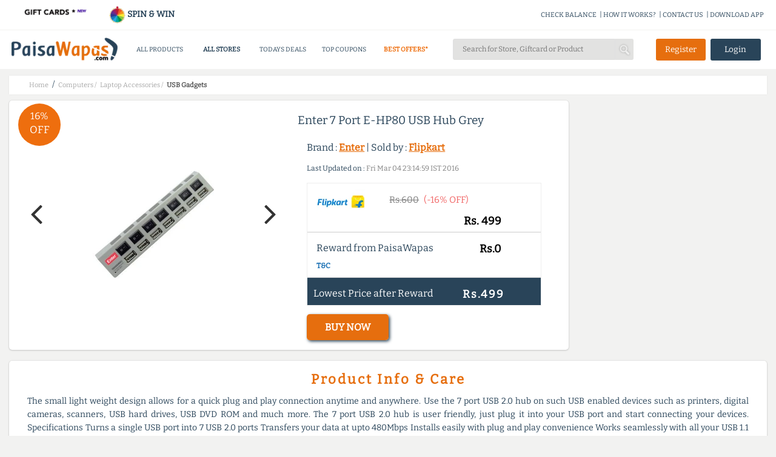

--- FILE ---
content_type: text/html;charset=UTF-8
request_url: https://www.paisawapas.com/p-enter-7-port-e-hp80-usb-hub-grey-3035096
body_size: 19785
content:





<!DOCTYPE html> <html lang="en-US"> <head> <meta content="text/html;charset=UTF-8" http-equiv="content-type"/> <meta content="UTF-8" http-equiv="encoding"> <meta name="viewport" content="width=device-width, initial-scale=1"> <link rel="manifest" href="/manifest.json"> <title>16% OFF on Enter 7 Port E-HP80 USB Hub Grey on Flipkart | PaisaWapas.com</title> <link rel="shortcut icon" type="image/png" href="https://www.paisawapas.com/static/images/favicon.ico"> <link rel="chrome-webstore-item" href="https://chrome.google.com/webstore/detail/haikglnkgnkjjjaphfamiihamboafpdf"> <meta name="OMG-Verify-V1" content="240096-1d139e3a-e7b9-4c99-b51d-d42a4621359e"/> <meta name="description" content="Buy Enter 7 Port E-HP80 USB Hub Grey at Flipkart for Rs 499 and get Rs 0 extra Reward from PaisaWapas.com"/> <meta name="keywords" content="Buy Enter 7 Port E-HP80 USB Hub Grey at Flipkart for Rs 499 and get Rs 0 extra Reward from PaisaWapas.com"/> <meta name="language" content="en-US, english"> <meta http-equiv="content-language" content="en-us"> <meta property="fb:app_id" content="132360500172333"/> <meta property="og:locale" content="en_US"/> <meta property="og:type" content="Website"/> <meta property="og:title" content="16% OFF on Enter 7 Port E-HP80 USB Hub Grey on Flipkart | PaisaWapas.com"/> <meta property="og:keywords" content="Buy Enter 7 Port E-HP80 USB Hub Grey at Flipkart for Rs 499 and get Rs 0 extra Reward from PaisaWapas.com"/> <meta property="og:description" content="Buy Enter 7 Port E-HP80 USB Hub Grey at Flipkart for Rs 499 and get Rs 0 extra Reward from PaisaWapas.com"/> <meta name="google-play-app" content="app-id=com.paisawapas.app"> <link rel="canonical" href="https://www.paisawapas.com/p-enter-7-port-e-hp80-usb-hub-grey-3035096"> <meta name="author" content="https://www.paisawapas.com"> <meta property="og:image" content="https://img5a.flixcart.com/image/usb-gadget/v/w/n/e-hp80-enter-400x400-imaey4czxfbhvhrm.jpeg"/> <meta itemprop="image" content="https://img5a.flixcart.com/image/usb-gadget/v/w/n/e-hp80-enter-400x400-imaey4czxfbhvhrm.jpeg"/> <meta property="twitter:image" content="https://img5a.flixcart.com/image/usb-gadget/v/w/n/e-hp80-enter-400x400-imaey4czxfbhvhrm.jpeg"/> <meta name="theme-color" content="#3D5E78"> <meta property="og:url" content="https://www.paisawapas.com/p-enter-7-port-e-hp80-usb-hub-grey-3035096"/> <meta property="og:site_name" content="PaisaWapas.com"/> <meta itemprop="name" content="16% OFF on Enter 7 Port E-HP80 USB Hub Grey on Flipkart | PaisaWapas.com"> <meta itemprop="description" content="Buy Enter 7 Port E-HP80 USB Hub Grey at Flipkart for Rs 499 and get Rs 0 extra Reward from PaisaWapas.com"> <meta property="twitter:card" content="summary"/> <meta property="twitter:creator" content="@paisawapas"/> <meta property="twitter:title" content="16% OFF on Enter 7 Port E-HP80 USB Hub Grey on Flipkart | PaisaWapas.com"/> <meta property="twitter:description" content="Buy Enter 7 Port E-HP80 USB Hub Grey at Flipkart for Rs 499 and get Rs 0 extra Reward from PaisaWapas.com"/> <meta name="twitter:domain" content='paisawapas.com'/> <meta property="twitter:url" content="https://www.paisawapas.com/p-enter-7-port-e-hp80-usb-hub-grey-3035096"/> <meta property="twitter:site" content="@paisawapas"/> <style type="text/css">@font-face {font-family:Open Sans;font-style:normal;font-weight:400;src:url(/cf-fonts/s/open-sans/5.0.20/cyrillic-ext/400/normal.woff2);unicode-range:U+0460-052F,U+1C80-1C88,U+20B4,U+2DE0-2DFF,U+A640-A69F,U+FE2E-FE2F;font-display:swap;}@font-face {font-family:Open Sans;font-style:normal;font-weight:400;src:url(/cf-fonts/s/open-sans/5.0.20/cyrillic/400/normal.woff2);unicode-range:U+0301,U+0400-045F,U+0490-0491,U+04B0-04B1,U+2116;font-display:swap;}@font-face {font-family:Open Sans;font-style:normal;font-weight:400;src:url(/cf-fonts/s/open-sans/5.0.20/latin-ext/400/normal.woff2);unicode-range:U+0100-02AF,U+0304,U+0308,U+0329,U+1E00-1E9F,U+1EF2-1EFF,U+2020,U+20A0-20AB,U+20AD-20CF,U+2113,U+2C60-2C7F,U+A720-A7FF;font-display:swap;}@font-face {font-family:Open Sans;font-style:normal;font-weight:400;src:url(/cf-fonts/s/open-sans/5.0.20/latin/400/normal.woff2);unicode-range:U+0000-00FF,U+0131,U+0152-0153,U+02BB-02BC,U+02C6,U+02DA,U+02DC,U+0304,U+0308,U+0329,U+2000-206F,U+2074,U+20AC,U+2122,U+2191,U+2193,U+2212,U+2215,U+FEFF,U+FFFD;font-display:swap;}@font-face {font-family:Open Sans;font-style:normal;font-weight:400;src:url(/cf-fonts/s/open-sans/5.0.20/greek/400/normal.woff2);unicode-range:U+0370-03FF;font-display:swap;}@font-face {font-family:Open Sans;font-style:normal;font-weight:400;src:url(/cf-fonts/s/open-sans/5.0.20/hebrew/400/normal.woff2);unicode-range:U+0590-05FF,U+200C-2010,U+20AA,U+25CC,U+FB1D-FB4F;font-display:swap;}@font-face {font-family:Open Sans;font-style:normal;font-weight:400;src:url(/cf-fonts/s/open-sans/5.0.20/vietnamese/400/normal.woff2);unicode-range:U+0102-0103,U+0110-0111,U+0128-0129,U+0168-0169,U+01A0-01A1,U+01AF-01B0,U+0300-0301,U+0303-0304,U+0308-0309,U+0323,U+0329,U+1EA0-1EF9,U+20AB;font-display:swap;}@font-face {font-family:Open Sans;font-style:normal;font-weight:400;src:url(/cf-fonts/s/open-sans/5.0.20/greek-ext/400/normal.woff2);unicode-range:U+1F00-1FFF;font-display:swap;}</style> <script>window.addEventListener('load',function(){jQuery('body').on('click','[id="verifyUserOtpBtn"]',function(){gtag('event','conversion',{'send_to':'AW-949890966/QgGYCKzmsrsDEJbf-MQD'});})})</script> <link href='https://www.paisawapas.com/static/css/common-min.css?v=20251015' rel="stylesheet"/> <link rel="stylesheet" href="//maxcdn.bootstrapcdn.com/bootstrap/3.3.6/css/bootstrap.min.css"> <link rel="stylesheet" href="//maxcdn.bootstrapcdn.com/font-awesome/4.3.0/css/font-awesome.min.css"> <link rel="stylesheet" type="text/css" href='https://www.paisawapas.com/static/css/slick-min.css?v=20231114'/> <link rel="stylesheet" type="text/css" href='https://www.paisawapas.com/static/css/slick-theme-min.css?v=20231114'/> <script src="https://ajax.googleapis.com/ajax/libs/jquery/2.1.1/jquery.min.js"></script> <link rel="stylesheet" href="//maxcdn.bootstrapcdn.com/bootstrap/3.3.4/css/bootstrap.min.css"> <link rel="stylesheet" href="//maxcdn.bootstrapcdn.com/font-awesome/4.3.0/css/font-awesome.min.css"> <script src="https://cdnjs.cloudflare.com/ajax/libs/twitter-bootstrap/3.3.7/js/bootstrap.min.js"></script> <style type="text/css">@font-face {font-family:Bitter;font-style:normal;font-weight:400;src:url(/cf-fonts/s/bitter/5.0.16/latin-ext/400/normal.woff2);unicode-range:U+0100-02AF,U+0304,U+0308,U+0329,U+1E00-1E9F,U+1EF2-1EFF,U+2020,U+20A0-20AB,U+20AD-20CF,U+2113,U+2C60-2C7F,U+A720-A7FF;font-display:swap;}@font-face {font-family:Bitter;font-style:normal;font-weight:400;src:url(/cf-fonts/s/bitter/5.0.16/vietnamese/400/normal.woff2);unicode-range:U+0102-0103,U+0110-0111,U+0128-0129,U+0168-0169,U+01A0-01A1,U+01AF-01B0,U+0300-0301,U+0303-0304,U+0308-0309,U+0323,U+0329,U+1EA0-1EF9,U+20AB;font-display:swap;}@font-face {font-family:Bitter;font-style:normal;font-weight:400;src:url(/cf-fonts/s/bitter/5.0.16/latin/400/normal.woff2);unicode-range:U+0000-00FF,U+0131,U+0152-0153,U+02BB-02BC,U+02C6,U+02DA,U+02DC,U+0304,U+0308,U+0329,U+2000-206F,U+2074,U+20AC,U+2122,U+2191,U+2193,U+2212,U+2215,U+FEFF,U+FFFD;font-display:swap;}@font-face {font-family:Bitter;font-style:normal;font-weight:400;src:url(/cf-fonts/s/bitter/5.0.16/cyrillic/400/normal.woff2);unicode-range:U+0301,U+0400-045F,U+0490-0491,U+04B0-04B1,U+2116;font-display:swap;}@font-face {font-family:Bitter;font-style:normal;font-weight:400;src:url(/cf-fonts/s/bitter/5.0.16/cyrillic-ext/400/normal.woff2);unicode-range:U+0460-052F,U+1C80-1C88,U+20B4,U+2DE0-2DFF,U+A640-A69F,U+FE2E-FE2F;font-display:swap;}</style> <link href='https://www.paisawapas.com/static/css/productInfo-min.css?v=2020042101' rel="stylesheet"> </head> <body> <div id="fb-root"></div> <script>(function(d,s,id){var js,fjs=d.getElementsByTagName(s)[0];if(d.getElementById(id))return;js=d.createElement(s);js.id=id;js.src="//connect.facebook.net/en_US/sdk.js#xfbml=1&appId=132360500172333&version=v2.5";fjs.parentNode.insertBefore(js,fjs);}(document,'script','facebook-jssdk'));</script> <header class="globel-header"> <section class="site-header col-xs-12 col-sm-12 col-md-12 col-lg-12"> <div class="header-top-container col-xs-12 col-sm-12 col-md-12 col-lg-12"> <div class="head-scroll-content col-xs-12 col-sm-5 col-md-4 col-lg-3"> <div class="header-left-section col-xs-6 col-sm-6 col-md-6 col-lg-6"> <a href="/all-gift-cards"> <img alt="Gift Cards" src="https://img1.paisawapas.com/images/2018/12/04185405/giftcard.gif" style="width: 100%; height: auto;" data-location="HEADER" onclick="viewAllGiftCardsHandler(this)"></a> </div> <div class="header-left-section col-xs-6 col-sm-6 col-md-6 col-lg-6" style="font-weight: 600;padding-right:0"> <a href="/spin-and-win"><img src="https://img1.paisawapas.com/images/2022/08/16133055/spinandwin.gif" style="width: 28px; height: auto;"/> SPIN &amp; WIN</a> </div> </div> <div class="extn-bar col-xs-12 col-sm-7 col-md-8 col-lg-9"> <a href="/check-balance" onclick="headerMenuItemClickHander(this)" data-title="CHECK BALANCE" data-type="INFO">CHECK BALANCE</a><span>|</span> <a href="/how-it-works" data-title="HOW IT WORKS" data-type="INFO" onclick="headerMenuItemClickHander(this)">HOW IT WORKS?</a><span>|</span> <a href="/contact-us" onclick="headerMenuItemClickHander(this)" data-title="CONTACT US" data-type="INFO">CONTACT US</a><span>|</span> <a href="https://play.google.com/store/apps/details?id=com.paisawapas.app&referrer=utm_source%3Dwebsite%26utm_medium%3Dweb-top-link" target="_blank" onclick="headerMenuItemClickHander(this)" data-title="DOWNLOAD APP" data-type="INFO">DOWNLOAD APP</a> </div> </div> <div class="site-header-sub-section col-xs-12 col-sm-12 col-md-12 col-lg-12"> <div class="col-xs-2 col-sm-2 col-md-2 col-lg-2 mobile-menu"> <img class="mobile-menu-btn" src="https://img1.paisawapas.com/images/2018/06/21070013/bar1.png"> </div> <a href="/" class="col-xs-5 col-sm-2 col-md-2 col-lg-2 home-page-head"> <img alt="PaisaWapas.com" class="desktop-img" src="https://img1.paisawapas.com/images/2020/01/29183048/pw-logo.png"> <img alt="PaisaWapas.com" class="mobile-img" src="https://img1.paisawapas.com/images/2020/01/29183048/pw-logo.png"> </a> <section class="header-bottom col-xs-12 col-sm-5 col-md-5 col-lg-5"> <div class="mobile-close col-xs-12 col-sm-12 col-md-12 col-lg-12"> <img class="mobile-close-btn" src="https://img1.paisawapas.com/images/2017/10/23112030/cross-symbol2.png"> </div> <style>.new-year-link a{color:#ee6e0e!important;font-weight:600}#sales-head a{color:#ee6e0e!important;font-weight:600}.category-drop-li{text-align:left!important}.home-nav-ul{display:inline-flex;align-items:center}@media(max-width:45em){.home-nav-ul{display:flex;flex-direction:column;align-items:center}.gsdisplay{display:inline-block!important}}</style> <div class="divider pos header-nav col-xs-12 col-sm-12 col-md-12 col-lg-12"> <nav class="head-category col-xs-12 col-sm-12 col-md-12 col-lg-12"> <ul class="col-xs-12 col-sm-12 col-md-12 col-lg-12 home-nav-ul"> <li class="products-dropdown"><a>ALL PRODUCTS <i class="pos"></i> </a> <section class="category-drop" style="display: none;"> <div class="category-drop-li"> <ul> <li><a href="https://www.paisawapas.com/category-deals/electronics"><strong>Electronics </strong></a></li> <li><a href="https://www.paisawapas.com/category-deals/electronics/"> </a></li> <li><a href="https://www.paisawapas.com/category-deals/electronics/audio">Audio</a></li> <li><a href="https://www.paisawapas.com/category-deals/electronics/binocular/telescope">Binocular/Telescope</a></li> <li><a href="https://www.paisawapas.com/category-deals/electronics/camera-accessories">Camera Accessories</a></li> <li><a href="https://www.paisawapas.com/category-deals/electronics/cameras">Cameras</a></li> <li><a href="https://www.paisawapas.com/category-deals/electronics/computer-accessories">Computer Accessories</a></li> <li><a href="https://www.paisawapas.com/category-deals/electronics/computer-components">Computer Components</a></li> <li><a class="view-all" href="https://www.paisawapas.com/category-deals/electronics" data-title="PRODUCT" data-location="HEADER" onclick="homeViewMoreDetailsClickHandler(this)">View All</a></li> </ul> <ul> <li><a href="https://www.paisawapas.com/category-deals/men"><strong>Men</strong></a></li> <li><a href="https://www.paisawapas.com/category-deals/men/accessories">Accessories</a></li> <li><a href="https://www.paisawapas.com/category-deals/men/bags-luggage">Bags & Luggage</a></li> <li><a href="https://www.paisawapas.com/category-deals/men/belts">Belts</a></li> <li><a href="https://www.paisawapas.com/category-deals/men/clothing">Clothing</a></li> <li><a href="https://www.paisawapas.com/category-deals/men/footwear">Footwear</a></li> <li><a href="https://www.paisawapas.com/category-deals/men/men-jewellery">Men Jewellery</a></li> <li><a href="https://www.paisawapas.com/category-deals/men/personal-grooming">Personal Grooming</a></li> <li><a class="view-all" href="https://www.paisawapas.com/category-deals/men" data-title="PRODUCT" data-location="HEADER" onclick="homeViewMoreDetailsClickHandler(this)">View All</a></li> </ul> <ul> <li><a href="https://www.paisawapas.com/category-deals/women"><strong>Women</strong></a></li> <li><a href="https://www.paisawapas.com/category-deals/women/accessories">Accessories</a></li> <li><a href="https://www.paisawapas.com/category-deals/women/beauty-and-personal-care">Beauty And Personal Care</a></li> <li><a href="https://www.paisawapas.com/category-deals/women/belts">Belts</a></li> <li><a href="https://www.paisawapas.com/category-deals/women/clothing">Clothing</a></li> <li><a href="https://www.paisawapas.com/category-deals/women/footwear">Footwear</a></li> <li><a href="https://www.paisawapas.com/category-deals/women/handbagswallets">Handbags&Wallets</a></li> <li><a href="https://www.paisawapas.com/category-deals/women/jewellery">Jewellery</a></li> <li><a class="view-all" href="https://www.paisawapas.com/category-deals/women" data-title="PRODUCT" data-location="HEADER" onclick="homeViewMoreDetailsClickHandler(this)">View All</a></li> </ul> <ul> <li><a href="https://www.paisawapas.com/category-deals/baby-kids"><strong>Baby & Kids</strong></a></li> <li><a href="https://www.paisawapas.com/category-deals/baby-kids/baby-care">Baby Care</a></li> <li><a href="https://www.paisawapas.com/category-deals/baby-kids/bicycles-tricycles">Bicycles & Tricycles</a></li> <li><a href="https://www.paisawapas.com/category-deals/baby-kids/kids-baby-clothing">Kids & Baby Clothing</a></li> <li><a href="https://www.paisawapas.com/category-deals/baby-kids/kids-baby-footwear">Kids & Baby Footwear</a></li> <li><a href="https://www.paisawapas.com/category-deals/baby-kids/kids-watches">Kids Watches</a></li> <li><a href="https://www.paisawapas.com/category-deals/baby-kids/party-supplies">Party Supplies</a></li> <li><a href="https://www.paisawapas.com/category-deals/baby-kids/toys">Toys</a></li> <li><a class="view-all" href="https://www.paisawapas.com/category-deals/baby-kids" data-title="PRODUCT" data-location="HEADER" onclick="homeViewMoreDetailsClickHandler(this)">View All</a></li> </ul> <ul> <li><a href="https://www.paisawapas.com/category-deals/home-kitchen"><strong>Home & Kitchen</strong></a></li> <li><a href="https://www.paisawapas.com/category-deals/home-kitchen/00">0.0</a></li> <li><a href="https://www.paisawapas.com/category-deals/home-kitchen/building-material">Building Material</a></li> <li><a href="https://www.paisawapas.com/category-deals/home-kitchen/furniture">Furniture</a></li> <li><a href="https://www.paisawapas.com/category-deals/home-kitchen/home-decor-festive-needs"> Home Decor & Festive Needs</a></li> <li><a href="https://www.paisawapas.com/category-deals/home-kitchen/home-furnishing">Home Furnishing</a></li> <li><a href="https://www.paisawapas.com/category-deals/home-kitchen/home-services">Home Services</a></li> <li><a href="https://www.paisawapas.com/category-deals/home-kitchen/housekeeping-laundry">Housekeeping & Laundry</a></li> <li><a class="view-all" href="https://www.paisawapas.com/category-deals/home-kitchen" data-title="PRODUCT" data-location="HEADER" onclick="homeViewMoreDetailsClickHandler(this)">View All</a></li> </ul> <ul> <li><a href="https://www.paisawapas.com/category-deals/sports-fitness-outdoors"><strong>Sports, Fitness & Outdoors</strong></a></li> <li><a href="https://www.paisawapas.com/category-deals/sports-fitness-outdoors/archery">Archery </a></li> <li><a href="https://www.paisawapas.com/category-deals/sports-fitness-outdoors/badminton">Badminton </a></li> <li><a href="https://www.paisawapas.com/category-deals/sports-fitness-outdoors/baseball">Baseball </a></li> <li><a href="https://www.paisawapas.com/category-deals/sports-fitness-outdoors/basketball">Basketball </a></li> <li><a href="https://www.paisawapas.com/category-deals/sports-fitness-outdoors/billiards">Billiards </a></li> <li><a href="https://www.paisawapas.com/category-deals/sports-fitness-outdoors/boxing">Boxing</a></li> <li><a href="https://www.paisawapas.com/category-deals/sports-fitness-outdoors/camping-hiking">Camping & Hiking </a></li> <li><a class="view-all" href="https://www.paisawapas.com/category-deals/sports-fitness-outdoors" data-title="PRODUCT" data-location="HEADER" onclick="homeViewMoreDetailsClickHandler(this)">View All</a></li> </ul> </div> </section></li> <li class="stores-dropdown" id="stores-nav-head" style="font-weight: 600;"><a href="/all-stores" onclick="headerMenuItemClickHander(this)" data-title="ALL STORES" data-type="MENU">ALL STORES<i class="pos"></i> </a> <section class="category-drop stores-drop" style="display: none;"> <div class="category-drop-li stores-drop-li col-xs-12 col-sm-12 col-md-12 col-lg-12 padding-zero"> <style>.stores-drop-li{border-top:0}.stores-drop ul{padding:0!important;width:100%!important}.stores-drop li{margin:5px 0;display:inline-block;text-align:center!important}.stores-drop a{padding:5px!important;line-height:26px!important;text-align:center!important}.stores-drop img{height:45px}.stores-drop a:hover{border:none!important}.stores-list-head{text-align:center;color:#294459;font-weight:600;font-size:15px;padding:10px 0!important}.padding-zero{padding:0!important}.all-stores-header-link{padding:10px!important}.header-store-offer-day{height:260px}.header-store-offer-day img{height:250px;width:100%}.store-of-day-head{color:#ee6e0e;font-size:15px;font-weight:600;padding:10px 0!important;text-align:center}.all-stores-header-link{font-size:15px!important;color:#294459;font-weight:600;padding:14px 0 8px 0!important}.header-store-of-day-sub-container{margin-top:2.5%;border-left:1px solid #e2e2e1}#all-stores-head-mobile{display:none}@media(max-width :50em){#stores-nav-head{display:none!important}#all-stores-head-mobile{display:block}}</style> <div class="header-stores-container col-xs-12 col-sm-12 col-md-12 col-lg-12 padding-zero"> <div class="header-stores-sub-container header-store-of-day-sub-container col-xs-6 col-sm-6 col-md-6 col-lg-6"> <div class="header-stores-sub-container col-xs-4 col-sm-4 col-md-4 col-lg-4"> <div class="stores-list-head col-xs-12 col-sm-12 col-md-12 col-lg-12">Trending Stores</div> <ul class="col-xs-12 col-sm-12 col-md-12 col-lg-12"> <li class="col-xs-12 col-sm-12 col-md-12 col-lg-12 padding-zero"><a class="col-xs-12 col-sm-12 col-md-12 col-lg-12 padding-zero" href="/flipkart-offers?utm_source=all-stores-nav&utm_medium=website-nav&utm_campaign=navigation-Flipkart" data-title="Flipkart" data-location="TRENDINGCBSTORES" onclick="viewStoreClickHandler(this)"><img alt="Flipkart Coupons" src="https://img1.paisawapas.com/images/2021/11/24125714/FLIPKARTLOGO.jpg"></a></li> <li class="col-xs-12 col-sm-12 col-md-12 col-lg-12 padding-zero"><a class="col-xs-12 col-sm-12 col-md-12 col-lg-12 padding-zero" href="/amazon-sale-offers?utm_source=all-stores-nav&utm_medium=website-nav&utm_campaign=navigation-Amazon" data-title="Amazon" data-location="TRENDINGCBSTORES" onclick="viewStoreClickHandler(this)"><img alt="Amazon Coupons" src="https://img1.paisawapas.com/images/2017/09/13083328/amazon.png"></a></li> <li class="col-xs-12 col-sm-12 col-md-12 col-lg-12 padding-zero"><a class="col-xs-12 col-sm-12 col-md-12 col-lg-12 padding-zero" href="/ajio-sale-coupons?utm_source=all-stores-nav&utm_medium=website-nav&utm_campaign=navigation-Ajio" data-title="Ajio" data-location="TRENDINGCBSTORES" onclick="viewStoreClickHandler(this)"><img alt="Ajio Coupons" src="https://img1.paisawapas.com/images/2021/11/24125810/AJIOLOGO.jpg"></a></li> <li class="col-xs-12 col-sm-12 col-md-12 col-lg-12 padding-zero"><a class="col-xs-12 col-sm-12 col-md-12 col-lg-12 padding-zero" href="/reliancedigital-coupons-offers?utm_source=all-stores-nav&utm_medium=website-nav&utm_campaign=navigation-Reliance Digital" data-title="Reliance Digital" data-location="TRENDINGCBSTORES" onclick="viewStoreClickHandler(this)"><img alt="Reliance Digital Coupons" src="https://img1.paisawapas.com/images/2020/08/24044025/Reliance-Digital.jpg"></a></li> <li class="col-xs-12 col-sm-12 col-md-12 col-lg-12 padding-zero"><a class="col-xs-12 col-sm-12 col-md-12 col-lg-12 padding-zero" href="/realme-coupons-offers?utm_source=all-stores-nav&utm_medium=website-nav&utm_campaign=navigation-RealMe" data-title="RealMe" data-location="TRENDINGCBSTORES" onclick="viewStoreClickHandler(this)"><img alt="RealMe Coupons" src="https://img1.paisawapas.com/images/2022/09/30202111/realme-1-1.png"></a></li> </ul> </div> <div class="header-stores-sub-container col-xs-4 col-sm-4 col-md-4 col-lg-4"> <div class="stores-list-head col-xs-12 col-sm-12 col-md-12 col-lg-12">Top Stores</div> <ul class="col-xs-12 col-sm-12 col-md-12 col-lg-12"> <li class="col-xs-12 col-sm-12 col-md-12 col-lg-12 padding-zero"><a class="col-xs-12 col-sm-12 col-md-12 col-lg-12 padding-zero" href="/sbi-credit-card-offers?utm_source=all-stores-nav&utm_medium=website-nav&utm_campaign=navigation-SBI Simply Click Credit Card" data-title="SBI Simply Click Credit Card" data-location="TOPCBSTORES" onclick="viewStoreClickHandler(this)"><img alt="SBI Simply Click Credit Card Coupons" src="https://img1.paisawapas.com/images/2020/07/09034121/Sbi-Card.jpg"></a></li> <li class="col-xs-12 col-sm-12 col-md-12 col-lg-12 padding-zero"><a class="col-xs-12 col-sm-12 col-md-12 col-lg-12 padding-zero" href="/savana-sale-offers?utm_source=all-stores-nav&utm_medium=website-nav&utm_campaign=navigation-Savana" data-title="Savana" data-location="TOPCBSTORES" onclick="viewStoreClickHandler(this)"><img alt="Savana Coupons" src="https://img1.paisawapas.com/images/2025/01/22102248/savana.png"></a></li> <li class="col-xs-12 col-sm-12 col-md-12 col-lg-12 padding-zero"><a class="col-xs-12 col-sm-12 col-md-12 col-lg-12 padding-zero" href="/mystore-coupons-offers?utm_source=all-stores-nav&utm_medium=website-nav&utm_campaign=navigation-Mystore" data-title="Mystore" data-location="TOPCBSTORES" onclick="viewStoreClickHandler(this)"><img alt="Mystore Coupons" src="https://img1.paisawapas.com/images/2025/12/09164551/Screenshot-2025-12-09-164410.png"></a></li> <li class="col-xs-12 col-sm-12 col-md-12 col-lg-12 padding-zero"><a class="col-xs-12 col-sm-12 col-md-12 col-lg-12 padding-zero" href="/croma-sale-offers?utm_source=all-stores-nav&utm_medium=website-nav&utm_campaign=navigation-Croma" data-title="Croma" data-location="TOPCBSTORES" onclick="viewStoreClickHandler(this)"><img alt="Croma Coupons" src="https://img1.paisawapas.com/images/2022/02/16222157/Croma.jpg"></a></li> <li class="col-xs-12 col-sm-12 col-md-12 col-lg-12 padding-zero"><a class="col-xs-12 col-sm-12 col-md-12 col-lg-12 padding-zero" href="/lovebeautyandplanet-coupons-offers?utm_source=all-stores-nav&utm_medium=website-nav&utm_campaign=navigation-Love Beauty and Planet" data-title="Love Beauty and Planet" data-location="TOPCBSTORES" onclick="viewStoreClickHandler(this)"><img alt="Love Beauty and Planet Coupons" src="https://img1.paisawapas.com/images/2022/07/08120657/lovebeautyandplanet.jpg"></a></li> </ul> </div> <div class="header-stores-sub-container col-xs-4 col-sm-4 col-md-4 col-lg-4"> <div class="stores-list-head col-xs-12 col-sm-12 col-md-12 col-lg-12">100% Cashback Stores</div> <ul class="col-xs-12 col-sm-12 col-md-12 col-lg-12"> <li class="col-xs-12 col-sm-12 col-md-12 col-lg-12 padding-zero"><a class="col-xs-12 col-sm-12 col-md-12 col-lg-12 padding-zero" href="/phenq-coupons-offers?utm_source=all-stores-nav&utm_medium=website-nav&utm_campaign=navigation-Phenq" data-title="Phenq" data-location="HUNDREDCBSTORES" onclick="viewStoreClickHandler(this)"><img alt="Phenq Coupons" src="https://img1.paisawapas.com/images/2025/02/20145920/Screenshot-2025-02-20-145913.png"></a></li> <li class="col-xs-12 col-sm-12 col-md-12 col-lg-12 padding-zero"><a class="col-xs-12 col-sm-12 col-md-12 col-lg-12 padding-zero" href="/lifestylestores-sale-coupons?utm_source=all-stores-nav&utm_medium=website-nav&utm_campaign=navigation-Lifestyle Stores" data-title="Lifestyle Stores" data-location="HUNDREDCBSTORES" onclick="viewStoreClickHandler(this)"><img alt="Lifestyle Stores Coupons" src="https://img1.paisawapas.com/images/2017/07/26105341/lifestyle-logo.gif"></a></li> <li class="col-xs-12 col-sm-12 col-md-12 col-lg-12 padding-zero"><a class="col-xs-12 col-sm-12 col-md-12 col-lg-12 padding-zero" href="/axismyzone-offers-coupons?utm_source=all-stores-nav&utm_medium=website-nav&utm_campaign=navigation-Axis Myzone Credit Card" data-title="Axis Myzone Credit Card" data-location="HUNDREDCBSTORES" onclick="viewStoreClickHandler(this)"><img alt="Axis Myzone Credit Card Coupons" src="https://img1.paisawapas.com/images/2025/10/29121237/axis-logo-2.jpg"></a></li> <li class="col-xs-12 col-sm-12 col-md-12 col-lg-12 padding-zero"><a class="col-xs-12 col-sm-12 col-md-12 col-lg-12 padding-zero" href="/swiggyriders-sale-offers?utm_source=all-stores-nav&utm_medium=website-nav&utm_campaign=navigation-Swiggy Riders" data-title="Swiggy Riders" data-location="HUNDREDCBSTORES" onclick="viewStoreClickHandler(this)"><img alt="Swiggy Riders Coupons" src="https://img1.paisawapas.com/images/2025/01/22102339/swiggy.png"></a></li> <li class="col-xs-12 col-sm-12 col-md-12 col-lg-12 padding-zero"><a class="col-xs-12 col-sm-12 col-md-12 col-lg-12 padding-zero" href="/damensch-coupons-offers-deals?utm_source=all-stores-nav&utm_medium=website-nav&utm_campaign=navigation-Damensch" data-title="Damensch" data-location="HUNDREDCBSTORES" onclick="viewStoreClickHandler(this)"><img alt="Damensch Coupons" src="https://img1.paisawapas.com/images/2021/04/21131558/Damensch-New-Logo.jpg"></a></li> </ul> </div> <a class="col-xs-12 col-sm-12 col-md-12 col-lg-12 all-stores-header-link" href="/all-stores" data-title="STORE" data-location="HEADER" onclick="homeViewMoreDetailsClickHandler(this)">View All Stores</a> </div> <div class="header-stores-sub-container header-store-of-day-sub-container col-xs-6 col-sm-6 col-md-6 col-lg-6"> <div class="col-xs-12 col-sm-12 col-md-12 col-lg-12 store-of-day-head">STORE OF THE DAY</div> <div class="col-xs-2 col-sm-2 col-md-2 col-lg-2"></div> <a class="header-store-offer-day col-xs-8 col-sm-8 col-md-8 col-lg-8 padding-zero" href="/dotandkey-deals-coupons" data-title="Dot & Key" data-location="STOREOFDAY" onclick="viewStoreClickHandler(this)"> <img src="https://img1.paisawapas.com/images/2026/01/21124927/dot-and-key-PaisaWapas-App.jpg" alt="Dot & Key Offers"> </a> <div class="col-xs-2 col-sm-2 col-md-2 col-lg-2"></div> </div> </div> </div> </section></li> <li id="all-stores-head-mobile"><a href="/all-stores" title="All stores" onclick="headerMenuItemClickHander(this)" data-title="All Stores" data-type="MENU"> ALL STORES</a></li> <li><a href="/deals/todays-top-deals" title="Today's top Deals" class="hghlghtr-link" onclick="headerMenuItemClickHander(this)" data-title="Top Deals" data-type="MENU"> TODAYS DEALS</a></li> <li id="top-couopons-head"><a href="/coupons/top-coupons" title="Top Coupons" onclick="headerMenuItemClickHander(this)" data-title="Top Coupons" data-type="MENU"> TOP COUPONS</a></li> <li id="sales-head" class="instant-cb"><a href="/best-cashback-stores?utm_source=100-percent-nav&utm_medium=nav-bar&utm_campaign=100-percent-store-nav-bar" title="Best Cashback Stores" onclick="headerMenuItemClickHander(this)" data-title="Best Offers" data-type="MENU"> BEST OFFERS*<i class="pos"></i> </a> </li> <li class="gsdisplay" style="display:none"> <a href='/all-gift-cards' title="Gift Cards" data-type="MENU" data-title="Gift Crads" onclick="headerMenuItemClickHander(this)">GIFT CARDS</a> </li> <li class="gsdisplay" style="display:none"> <a href='/spin-and-win' title="Spin And Win" data-type="MENU" data-title="Spin And Win" onclick="headerMenuItemClickHander(this)">SPIN & WIN</a> </li> </ul> </nav> </div> </section> <div class="search-holder col-xs-12 col-sm-3 col-md-3 col-lg-3"> <div class="mobile-close col-xs-12 col-sm-12 col-md-12 col-lg-12"> <img class="mobile-close-btn" src="https://img1.paisawapas.com/images/2017/10/23112030/cross-symbol2.png"> </div> <div class="mobile-search-div col-xs-12 col-sm-12 col-md-12 col-lg-12"> <input type="text" placeholder="Search for Store, Giftcard or Product" class="search-input col-xs-11 col-sm-11 col-md-11 col-lg-11" value="" onclick="headerMenuItemClickHander(this)" data-title="Search" data-type="SEARCH"/> <input class="searchStoresIcon col-xs-1 col-sm-1 col-md-1 col-lg-1" id="searchSubmit" type="submit" value=""> </div> <div id="storesResultsHolder" class="nonner"></div> <div id="trendingResultsHolder" class="nonner"> <a class="resultItem firstItem" href="/flipkart-offers"> <span class="storeResultItemName">Flipkart</span> <span class="resultItemCategory">in stores</span> </a> <a class="resultItem " href="/amazon-sale-offers"> <span class="storeResultItemName">Amazon</span> <span class="resultItemCategory">in stores</span> </a> <a class="resultItem " href="/ajio-sale-coupons"> <span class="storeResultItemName">Ajio</span> <span class="resultItemCategory">in stores</span> </a> <a class="resultItem" href="/giftcards/amazon-india-gift-card"> <span class="storeResultItemName">Amazon Pay E-Gift Card</span> <span class="resultItemCategory">in gift cards</span> </a> <a class="resultItem" href="/giftcards/amazon-shopping-voucher"> <span class="storeResultItemName">Amazon Shopping Voucher</span> <span class="resultItemCategory">in gift cards</span> </a> <a class="resultItem" href="/giftcards/flipkart-e-gift-voucher"> <span class="storeResultItemName">Flipkart E-Gift Voucher</span> <span class="resultItemCategory">in gift cards</span> </a> </div> </div> <div class="elm-container col-xs-5 col-sm-2 col-md-2 col-lg-2"> <div class="mobile-search col-xs-6 col-sm-6 col-md-6 col-lg-6"> <img class="mobile-search-btn" src="https://img1.paisawapas.com/images/2018/06/21070003/search1.png"> </div> <div class="login-mobile col-xs-6 col-sm-6 col-md-6 col-lg-6"> <img class="login-mobile-btn" src="https://img1.paisawapas.com/images/2018/06/21070008/user1.png"> </div> </div> <div class="login-box col-xs-5 col-sm-2 col-md-2 col-lg-2"> <div class="mobile-close col-xs-12 col-sm-12 col-md-12 col-lg-12"> <img class="mobile-close-btn" src="https://img1.paisawapas.com/images/2017/10/23112030/cross-symbol2.png"> </div> <a class="signupButton showSingupPopup col-xs-12 col-sm-6 col-md-6 col-lg-6" data-src="REGISTER_BTN" data-type="REGISTER" onclick="headerMenuItemClickHander(this)" data-title="Register" data-type="REGISTER">Register</a> <a class="loginButton showSingupPopup col-xs-12 col-sm-6 col-md-6 col-lg-6" data-type="LOGIN" data-src="LOGIN_BTN" onclick="headerMenuItemClickHander(this)" data-title="Login" data-type="LOGIN">Login</a> <a href="/check-balance" class="mobile-elm col-xs-12 col-sm-6 col-md-6 col-lg-6" onclick="headerMenuItemClickHander(this)" data-title="CHECK BALANCE" data-type="INFO">CHECK BALANCE</a><a href="/how-it-works" class="mobile-elm col-xs-12 col-sm-6 col-md-6 col-lg-6" onclick="headerMenuItemClickHander(this)" data-title="HOW IT WORKS" data-type="INFO">HOW IT WORKS?</a> <a href="/contact-us" class="mobile-elm col-xs-12 col-sm-6 col-md-6 col-lg-6" onclick="headerMenuItemClickHander(this)" data-title="CONTACT US" data-type="INFO">CONTACT US</a> <div class="margTop15" style="display: none;"> <span class="fb_connect"></span> <span class="gplus_connect"></span> </div> </div> </div> </section> </header> <nav id="breadcrumb" class="col-xs-12 col-sm-12 col-md-12 col-lg-12"> <div class="breadcrumb-wrap col-xs-12 col-sm-12 col-md-12 col-lg-12"> <ul class="crumbs col-xs-12 col-sm-12 col-md-12 col-lg-12"> <li itemtype="http://data-vocabulary.org/Breadcrumb" itemscope=""> <a href="https://www.paisawapas.com/category-deals" itemprop="url"><span itemprop="title">Home</span></a> </li> / <li itemtype="http://data-vocabulary.org/Breadcrumb" itemscope=""> <a href="https://www.paisawapas.com/category-deals/computers" itemprop="url"> <span itemprop="title">Computers</span> / <li itemtype="http://data-vocabulary.org/Breadcrumb" itemscope=""> <a href="https://www.paisawapas.com/category-deals/computers/laptop-accessories" itemprop="url"> <span itemprop="title">Laptop Accessories</span> / <li itemtype="http://data-vocabulary.org/Breadcrumb" itemscope=""> <a href="https://www.paisawapas.com/category-deals/computers/laptop-accessories/usb-gadgets" itemprop="url"> <span itemprop="title">USB Gadgets</span> </a> </li> </a> </li> </a> </li> </ul> </div> </nav> <div class="prod-wb-share"> <a href="javascript:shareProductLink('whatsapp://send?text=Hey%21+I+found+an+Excellent+Product+for+You%21+on+PaisaWapas.+Click+here+see+Now.+https%3A%2F%2Fwww.paisawapas.com%2Fp-enter-7-port-e-hp80-usb-hub-grey-3035096')"> <img src="https://img1.paisawapas.com/images/2017/12/15160222/pw-whatsapp.png"> </a> </div> <section id="main-content" class="col-xs-12 col-sm-12 col-md-12 col-lg-12"> <section id="prod-sec" class="col-xs-12 col-sm-12 col-md-12 col-lg-12 prod-sec-holder"> <article class="col-xs-12 col-sm-9 col-md-9 col-lg-9 prod-sec-article" itemtype="http://schema.org/Product" itemscope=""> <div class="prod-info prod-info-box col-xs-12 col-sm-12 col-md-12 col-lg-12" itemprop="itemCondition"> <figure class="prod-img col-xs-12 col-sm-6 col-md-6 col-lg-6"> <i style="" class="fa fa-angle-left fa-4x img-arrow" data-action="pre"></i> <img itemprop="image" src="https://www.paisawapas.com/static/images/loading.gif" data-src="http://img5a.flixcart.com/image/usb-gadget/v/w/n/e-hp80-enter-400x400-imaey4czxfbhvhrm.jpeg" alt="Enter 7 Port E-HP80 USB Hub Grey" title="Enter 7 Port E-HP80 USB Hub Grey" data-index="0"> <i style="" class="fa fa-angle-right fa-4x img-arrow" data-action="next"></i> <div class="images-list"> <span data-img="http://img5a.flixcart.com/image/usb-gadget/v/w/n/e-hp80-enter-400x400-imaey4czxfbhvhrm.jpeg" data-index="0"></span> </div> </figure> <div class="dolphin sticker col-xs-1 col-sm-1 col-md-1 col-lg-1" style="position: absolute;height: 70px;width: 70px;font-size: 16px;border-radius: 35px;top: 5px;padding: 10px; "> <p>16%</p> <p class="last">OFF</p> <span itemprop="brand" content="Enter"></span> </div> <div class="prod-desc col-xs-12 col-sm-6 col-md-6 col-lg-6"> <h1 itemprop="name col-xs-12 col-sm-12 col-md-12 col-lg-12" class="prod-name">Enter 7 Port E-HP80 USB Hub Grey</h1> <div class="offer col-xs-12 col-sm-12 col-md-12 col-lg-12" itemtype="http://schema.org/Offer" itemscope="" itemprop="offers"> <div class="prod-info"> <div class="prod-seller"> Brand : <div class="prod-brnd-name" itemtype="http://schema.org/Brand" content="Enter"> <span>Enter</span> </div> | Sold by : <div class="prod-seller-name" itemtype="http://schema.org/Seller" content="Flipkart"> <a href="/flipkart-offers">Flipkart</a> </div> <div class="last-updated-date"> Last Updated on : <span class="prod-price-last-date"> Fri Mar 04 23:14:59 IST 2016 </span> </div> </div> <div class="cb-details"> <div class="cb-prod-price"> <img class="fl-l" src="https://img1.paisawapas.com/images/2021/11/24125714/FLIPKARTLOGO.jpg" alt="Flipkart" width="80" height="40"> <div class="o-prices divb va-m"> <div class="org-price" style="">Rs.600</div> <span class="discount">(-16% OFF)</span> </div> <p class="fl-r price" itemprop="price" content="499"> <span content="INR" itemprop="priceCurrency">Rs. </span> 499 </p> <span content="Flipkart" itemprop="seller"></span> </div> <div class="cb-info"> <div class="fl-l"> <div>Reward&nbsp;from PaisaWapas</div> <a class="prod-cb-tnc" href="javaScript:void(0);">T&amp;C</a> </div> <div class="fl-r price">Rs.0</div> <script type="text/javascript">var cashbackOffers=null;</script> </div> <div class="cb-info cb-final-price"> <div class="divb fl-l" style="color: #fff;">Lowest Price after Reward</div> <p class="divb fl-r price">Rs.499</p> </div> </div> <div class="cb-buy"> <a class="showSingupPopup goToStoresFromOfferPage cashbackBtn" rel="nofollow" itemprop="url" data-src="PRODUCT_PAGE_BUY_NOW_BTN" data-type="REGISTER" data-ctxmsg="You are <span>1 STEP</span> away from grabbing this deal!" data-href="/visitstore/flipkart?type=product&oid=5562c649e4b0d94ab2b245d3" data-tab="https://www.paisawapas.com/p-enter-7-port-e-hp80-usb-hub-grey-3035096?&sgnp=true&store=flipkart&prdid=3035096&type=product&oid=5562c649e4b0d94ab2b245d3"> BUY NOW </a> </div> </div> </div> </div> </div> </article> <article class="deal-of-day-holder col-xs-12 col-sm-3 col-md-3 col-lg-3"> <style type="text/css">.deal-of-day-dtls{text-align:center;margin-bottom:10px;padding:0;margin-bottom:10px}.dod-head{background-color:#294459;padding:6px!important;font-size:22px;border-top-right-radius:5px;color:#fff;border-top-left-radius:5px}.deal-of-day{padding:5px!important}.dod-link{background-color:#fff;padding:0!important;border-radius:5px;box-shadow:0 1px 3px 0 rgba(0,0,0,0.16),0 0 0 1px rgba(0,0,0,0.04);cursor:pointer;transition:box-shadow .3s ease-in-out;max-height:430px}.dod-image{max-height:270px;padding:0!important}.dod-image img{max-height:270px;max-width:100%}.dod-title{font-size:13px;color:#294459;max-height:42px;overflow:hidden;margin-top:5px;border-top-left-radius:5px;border-top-right-radius:5px;font-weight:600;text-align:left;line-height:20px;padding:0 15px 0 30px!important}.dod-price-xtra{padding:0 15px 0 30px!important}.deal-trending-offers{padding:0}.dod-price-details{font-weight:600;border-bottom-right-radius:5px;border-bottom-left-radius:5px;padding:0!important;text-align:left;margin:2px 0}.dod-dist{color:#ff5722;font-weight:500}.dod-price{color:#294459;padding:5px 0 0;font-size:18px}.dod-link:hover{box-shadow:0 2px 15px 0 rgba(0,0,0,0.16),0 0 0 1px rgba(0,0,0,0.04)}.dod-footer{padding:0 15px 0 30px!important;display:flex;align-items:center}.dod-cb-title{font-size:15px;font-weight:600;color:#ee6e0e}.dod-store-logo{text-align:right;padding:0!important}.dod-store-logo img{width:70px}.dod-cb-title{padding:0!important}.org-price{font-weight:500}@media(max-width :45em){.dod-head{margin-top:5px 0 5px!important}.deal-of-day-dtls,.dod-price-details,.dod-cb-title{padding:0!important}.dod-title{text-align:left}.dod-price-xtra{padding:0!important}}</style> </article> <div class="product-info-holder col-xs-12 col-sm-12 col-lg-12 col-md-12"> <div class="content-heading col-xs-12 col-sm-12 col-md-12 col-lg-12">Product Info &amp; Care</div> <div class="prod-desc-info col-xs-12 col-sm-12 col-md-12 col-lg-12">The small light weight design allows for a quick plug and play connection anytime and anywhere. Use the 7 port USB 2.0 hub on such USB enabled devices such as printers, digital cameras, scanners, USB hard drives, USB DVD ROM and much more. The 7 port USB 2.0 hub is user friendly, just plug it into your USB port and start connecting your devices. Specifications Turns a single USB port into 7 USB 2.0 ports Transfers your data at upto 480Mbps Installs easily with plug and play convenience Works seamlessly with all your USB 1.1 and USB 2.0 devices Supports hot swapping of all your USB devices Lowrs power consumption for longer battery life Makes power supply optinal in laptop applications lets yuou monitor port and power status with LEDs features over-current detection and safety Offers lightweight, compact design-perfectfor travel ? OS Supported: Windows 98/Me/2000/XP /Mac OS 8.6 or above</div> </div> </section> <section class="va-t divb col-xs-12 col-sm-12 col-md-12 col-lg-12 products-list"> <article class="col-xs-12 col-sm-12 col-md-12 col-lg-12 similar-prod-article"> <h3 class="prd-page-list-title"> <a class="side-cat-link" href="/category-deals/computers/laptop-accessories/usb-gadgets"> Similar products </a> </h3> <div class="item-list side-r-wrap side-similar-offers col-xs-12 col-sm-12 col-md-12 col-lg-12"> <ul class="col-xs-12 col-md-12 col-lg-12 col-sm-12 product-list-ul"> <li data-deal-id="5562c646e4b0d94ab2b242ea" data-deal-text="28% OFF on Digital Marketing 7 Port USB Hub Black, White" class="deal-tile deal-wrap col-xs-12 col-sm-6 col-md-3 col-lg-3"> <div class="product-details-container col-xs-12 col-sm-12 col-md-12 col-lg-12"> <a href="/p-digital-marketing-7-port-usb-hub-black-white-3034859" title="28% OFF on Digital Marketing 7 Port USB Hub Black, White" class="product-buy-btn-link col-xs-12 col-md-12 col-lg-12 col-sm-12" data-title="" data-store="Flipkart" data-location="SIMILARPRODUCTS" onclick="viewProductDetailClickHandler(this)"> <div class="store-min"> <img data-src="https://img1.paisawapas.com/images/2021/11/24125714/FLIPKARTLOGO.jpg" class="delayed-image" src="https://img1.paisawapas.com/images/2020/06/12104210/2logo.jpg" alt="Flipkart"> </div> <div class="dolphin sticker" style=""> <p>28%</p> <p class="last">OFF</p> </div> <div class="deal-img col-xs-6 col-sm-6 col-md-12 col-lg-12"> <img alt="28% OFF on Digital Marketing 7 Port USB Hub Black, White" class="delayed-image" src="https://www.paisawapas.com/static/images/loading.gif" data-src="http://img6a.flixcart.com/image/usb-gadget/w/x/b/7-port-digital-marketing-400x400-imae3g3ukqqjdbyw.jpeg" title="28% OFF on Digital Marketing 7 Port USB Hub Black, White"> </div> <div class="deal-info col-xs-6 col-sm-6 col-md-12 col-lg-12"> <div class="deal deal-text col-xs-12 col-md-12 col-lg-12 col-sm-12" title="28% OFF on Digital Marketing 7 Port USB Hub Black, White">Digital Marketing 7 Port USB Hub Black, White</div> <div class="clearfix col-xs-12 col-md-12 col-lg-12 col-sm-12 product-price-details"> <div class="deal-pricing col-xs-12 col-md-12 col-lg-12 col-sm-12"> <span class="product-price-head col-xs-3 col-md-3 col-lg-3 col-sm-3">Price </span> <span class="product-price-amt col-xs-9 col-md-9 col-lg-9 col-sm-9"> <span class="org-price" style=""> &#8377; 450</span> <span class="sale-price "> &#8377; 322</span> </span> </div> <div data-dealid="5562c646e4b0d94ab2b242ea" data-href="" data-html="false" class="product-cashback col-xs-12 col-md-12 col-lg-12 col-sm-12"> Upto <span>7.0%</span> Reward</div> </div> </div> </a> <a class="showSingupPopup product-buy-btn goToStoresFromOfferPage cashbackBtn col-xs-12 col-md-12 col-lg-12 col-sm-12" rel="nofollow" itemprop="url" data-src="PRODUCT_PAGE_BUY_NOW_BTN" data-type="REGISTER" data-ctxmsg="" data-href="/visitstore/flipkart?type=product&oid=5562c646e4b0d94ab2b242ea" data-tab="https://www.paisawapas.com/p-enter-7-port-e-hp80-usb-hub-grey-3035096?&sgnp=true&store=flipkart&prdid=3034859&type=product&oid=5562c646e4b0d94ab2b242ea"> BUY NOW </a> </div> </li> <li data-deal-id="5562c646e4b0d94ab2b242f0" data-deal-text="50% OFF on Digital Marketing 4 Port USB USB Hub((Black, White))" class="deal-tile deal-wrap col-xs-12 col-sm-6 col-md-3 col-lg-3"> <div class="product-details-container col-xs-12 col-sm-12 col-md-12 col-lg-12"> <a href="/p-digital-marketing-4-port-usb-usb-hub-3034861" title="50% OFF on Digital Marketing 4 Port USB USB Hub((Black, White))" class="product-buy-btn-link col-xs-12 col-md-12 col-lg-12 col-sm-12" data-title="" data-store="Flipkart" data-location="SIMILARPRODUCTS" onclick="viewProductDetailClickHandler(this)"> <div class="store-min"> <img data-src="https://img1.paisawapas.com/images/2021/11/24125714/FLIPKARTLOGO.jpg" class="delayed-image" src="https://img1.paisawapas.com/images/2020/06/12104210/2logo.jpg" alt="Flipkart"> </div> <div class="dolphin sticker" style=""> <p>50%</p> <p class="last">OFF</p> </div> <div class="deal-img col-xs-6 col-sm-6 col-md-12 col-lg-12"> <img alt="50% OFF on Digital Marketing 4 Port USB USB Hub((Black, White))" class="delayed-image" src="https://www.paisawapas.com/static/images/loading.gif" data-src="http://img6a.flixcart.com/image/usb-gadget/e/r/n/4-in-1-av-retailers-400x400-imae3gerjwzhhgfm.jpeg" title="50% OFF on Digital Marketing 4 Port USB USB Hub((Black, White))"> </div> <div class="deal-info col-xs-6 col-sm-6 col-md-12 col-lg-12"> <div class="deal deal-text col-xs-12 col-md-12 col-lg-12 col-sm-12" title="50% OFF on Digital Marketing 4 Port USB USB Hub((Black, White))">Digital Marketing 4 Port USB USB Hub (Black, White)</div> <div class="clearfix col-xs-12 col-md-12 col-lg-12 col-sm-12 product-price-details"> <div class="deal-pricing col-xs-12 col-md-12 col-lg-12 col-sm-12"> <span class="product-price-head col-xs-3 col-md-3 col-lg-3 col-sm-3">Price </span> <span class="product-price-amt col-xs-9 col-md-9 col-lg-9 col-sm-9"> <span class="org-price" style=""> &#8377; 399</span> <span class="sale-price "> &#8377; 198</span> </span> </div> <div data-dealid="5562c646e4b0d94ab2b242f0" data-href="" data-html="false" class="product-cashback col-xs-12 col-md-12 col-lg-12 col-sm-12"> Upto <span>7.0%</span> Reward</div> </div> </div> </a> <a class="showSingupPopup product-buy-btn goToStoresFromOfferPage cashbackBtn col-xs-12 col-md-12 col-lg-12 col-sm-12" rel="nofollow" itemprop="url" data-src="PRODUCT_PAGE_BUY_NOW_BTN" data-type="REGISTER" data-ctxmsg="" data-href="/visitstore/flipkart?type=product&oid=5562c646e4b0d94ab2b242f0" data-tab="https://www.paisawapas.com/p-enter-7-port-e-hp80-usb-hub-grey-3035096?&sgnp=true&store=flipkart&prdid=3034861&type=product&oid=5562c646e4b0d94ab2b242f0"> BUY NOW </a> </div> </li> <li data-deal-id="5562c645e4b0d94ab2b2420a" data-deal-text="3% OFF on iball USB Hub Piano 423 4 Port USB Hub(Black)" class="deal-tile deal-wrap col-xs-12 col-sm-6 col-md-3 col-lg-3"> <div class="product-details-container col-xs-12 col-sm-12 col-md-12 col-lg-12"> <a href="/p-iball-usb-hub-piano-423-4-port-usb-hubblack-3034796" title="3% OFF on iball USB Hub Piano 423 4 Port USB Hub(Black)" class="product-buy-btn-link col-xs-12 col-md-12 col-lg-12 col-sm-12" data-title="" data-store="Flipkart" data-location="SIMILARPRODUCTS" onclick="viewProductDetailClickHandler(this)"> <div class="store-min"> <img data-src="https://img1.paisawapas.com/images/2021/11/24125714/FLIPKARTLOGO.jpg" class="delayed-image" src="https://img1.paisawapas.com/images/2020/06/12104210/2logo.jpg" alt="Flipkart"> </div> <div class="dolphin sticker" style=""> <p>3%</p> <p class="last">OFF</p> </div> <div class="deal-img col-xs-6 col-sm-6 col-md-12 col-lg-12"> <img alt="3% OFF on iball USB Hub Piano 423 4 Port USB Hub(Black)" class="delayed-image" src="https://www.paisawapas.com/static/images/loading.gif" data-src="https://rukminim1.flixcart.com/image/400/400/usb-gadget/n/v/f/piano-423-iball-original-imady8kzucdrzn6g.jpeg?q=90" title="3% OFF on iball USB Hub Piano 423 4 Port USB Hub(Black)"> </div> <div class="deal-info col-xs-6 col-sm-6 col-md-12 col-lg-12"> <div class="deal deal-text col-xs-12 col-md-12 col-lg-12 col-sm-12" title="3% OFF on iball USB Hub Piano 423 4 Port USB Hub(Black)">iball USB Hub Piano 423 4 Port USB Hub(Black)</div> <div class="clearfix col-xs-12 col-md-12 col-lg-12 col-sm-12 product-price-details"> <div class="deal-pricing col-xs-12 col-md-12 col-lg-12 col-sm-12"> <span class="product-price-head col-xs-3 col-md-3 col-lg-3 col-sm-3">Price </span> <span class="product-price-amt col-xs-9 col-md-9 col-lg-9 col-sm-9"> <span class="org-price" style=""> &#8377; 599</span> <span class="sale-price "> &#8377; 581</span> </span> </div> <div data-dealid="5562c645e4b0d94ab2b2420a" data-href="" data-html="false" class="product-cashback col-xs-12 col-md-12 col-lg-12 col-sm-12"> Upto <span>7.0%</span> Reward</div> </div> </div> </a> <a class="showSingupPopup product-buy-btn goToStoresFromOfferPage cashbackBtn col-xs-12 col-md-12 col-lg-12 col-sm-12" rel="nofollow" itemprop="url" data-src="PRODUCT_PAGE_BUY_NOW_BTN" data-type="REGISTER" data-ctxmsg="" data-href="/visitstore/flipkart?type=product&oid=5562c645e4b0d94ab2b2420a" data-tab="https://www.paisawapas.com/p-enter-7-port-e-hp80-usb-hub-grey-3035096?&sgnp=true&store=flipkart&prdid=3034796&type=product&oid=5562c645e4b0d94ab2b2420a"> BUY NOW </a> </div> </li> <li data-deal-id="54f391a5e4b0e9c29b501c46" data-deal-text="QUANTUM QUANTUM 4 PORT HUB QHM 6660 USB Hub(White)" class="deal-tile deal-wrap col-xs-12 col-sm-6 col-md-3 col-lg-3"> <div class="product-details-container col-xs-12 col-sm-12 col-md-12 col-lg-12"> <a href="/p-quantum-quantum-4-port-hub-qhm-6660-usb-hubwhite-949131" title="QUANTUM QUANTUM 4 PORT HUB QHM 6660 USB Hub(White)" class="product-buy-btn-link col-xs-12 col-md-12 col-lg-12 col-sm-12" data-title="" data-store="Flipkart" data-location="SIMILARPRODUCTS" onclick="viewProductDetailClickHandler(this)"> <div class="store-min"> <img data-src="https://img1.paisawapas.com/images/2021/11/24125714/FLIPKARTLOGO.jpg" class="delayed-image" src="https://img1.paisawapas.com/images/2020/06/12104210/2logo.jpg" alt="Flipkart"> </div> <div class="dolphin sticker" style="display:none;"> <p>0%</p> <p class="last">OFF</p> </div> <div class="deal-img col-xs-6 col-sm-6 col-md-12 col-lg-12"> <img alt="QUANTUM QUANTUM 4 PORT HUB QHM 6660 USB Hub(White)" class="delayed-image" src="https://www.paisawapas.com/static/images/loading.gif" data-src="https://rukminim1.flixcart.com/image/400/400/klo27bk0/usb-gadget/k/c/a/axinto-quntum-qhm6642usb-hub-axinto-original-imagyqwfmhpxphqx.jpeg?q=90" title="QUANTUM QUANTUM 4 PORT HUB QHM 6660 USB Hub(White)"> </div> <div class="deal-info col-xs-6 col-sm-6 col-md-12 col-lg-12"> <div class="deal deal-text col-xs-12 col-md-12 col-lg-12 col-sm-12" title="QUANTUM QUANTUM 4 PORT HUB QHM 6660 USB Hub(White)">QUANTUM QUANTUM 4 PORT HUB QHM 6660 USB Hub(White)</div> <div class="clearfix col-xs-12 col-md-12 col-lg-12 col-sm-12 product-price-details"> <div class="deal-pricing col-xs-12 col-md-12 col-lg-12 col-sm-12"> <span class="product-price-head col-xs-3 col-md-3 col-lg-3 col-sm-3">Price </span> <span class="product-price-amt col-xs-9 col-md-9 col-lg-9 col-sm-9"> <span class="org-price" style="display:none;"> &#8377; 251</span> <span class="sale-price "> &#8377; 250</span> </span> </div> <div data-dealid="54f391a5e4b0e9c29b501c46" data-href="" data-html="false" class="product-cashback col-xs-12 col-md-12 col-lg-12 col-sm-12"> Upto <span>7.0%</span> Reward</div> </div> </div> </a> <a class="showSingupPopup product-buy-btn goToStoresFromOfferPage cashbackBtn col-xs-12 col-md-12 col-lg-12 col-sm-12" rel="nofollow" itemprop="url" data-src="PRODUCT_PAGE_BUY_NOW_BTN" data-type="REGISTER" data-ctxmsg="" data-href="/visitstore/flipkart?type=product&oid=54f391a5e4b0e9c29b501c46" data-tab="https://www.paisawapas.com/p-enter-7-port-e-hp80-usb-hub-grey-3035096?&sgnp=true&store=flipkart&prdid=949131&type=product&oid=54f391a5e4b0e9c29b501c46"> BUY NOW </a> </div> </li> <li data-deal-id="5562c649e4b0d94ab2b24602" data-deal-text="51% OFF on Speed Black 4 Port USB Hub Black" class="deal-tile deal-wrap col-xs-12 col-sm-6 col-md-3 col-lg-3"> <div class="product-details-container col-xs-12 col-sm-12 col-md-12 col-lg-12"> <a href="/p-speed-black-4-port-usb-hub-black-3035111" title="51% OFF on Speed Black 4 Port USB Hub Black" class="product-buy-btn-link col-xs-12 col-md-12 col-lg-12 col-sm-12" data-title="" data-store="Flipkart" data-location="SIMILARPRODUCTS" onclick="viewProductDetailClickHandler(this)"> <div class="store-min"> <img data-src="https://img1.paisawapas.com/images/2021/11/24125714/FLIPKARTLOGO.jpg" class="delayed-image" src="https://img1.paisawapas.com/images/2020/06/12104210/2logo.jpg" alt="Flipkart"> </div> <div class="dolphin sticker" style=""> <p>51%</p> <p class="last">OFF</p> </div> <div class="deal-img col-xs-6 col-sm-6 col-md-12 col-lg-12"> <img alt="51% OFF on Speed Black 4 Port USB Hub Black" class="delayed-image" src="https://www.paisawapas.com/static/images/loading.gif" data-src="http://img5a.flixcart.com/image/usb-gadget/c/e/y/4-port-speed-400x400-imadvsvgxcc3avj4.jpeg" title="51% OFF on Speed Black 4 Port USB Hub Black"> </div> <div class="deal-info col-xs-6 col-sm-6 col-md-12 col-lg-12"> <div class="deal deal-text col-xs-12 col-md-12 col-lg-12 col-sm-12" title="51% OFF on Speed Black 4 Port USB Hub Black">Speed Black 4 Port USB Hub Black</div> <div class="clearfix col-xs-12 col-md-12 col-lg-12 col-sm-12 product-price-details"> <div class="deal-pricing col-xs-12 col-md-12 col-lg-12 col-sm-12"> <span class="product-price-head col-xs-3 col-md-3 col-lg-3 col-sm-3">Price </span> <span class="product-price-amt col-xs-9 col-md-9 col-lg-9 col-sm-9"> <span class="org-price" style=""> &#8377; 450</span> <span class="sale-price "> &#8377; 220</span> </span> </div> <div data-dealid="5562c649e4b0d94ab2b24602" data-href="" data-html="false" class="product-cashback col-xs-12 col-md-12 col-lg-12 col-sm-12"> Upto <span>7.0%</span> Reward</div> </div> </div> </a> <a class="showSingupPopup product-buy-btn goToStoresFromOfferPage cashbackBtn col-xs-12 col-md-12 col-lg-12 col-sm-12" rel="nofollow" itemprop="url" data-src="PRODUCT_PAGE_BUY_NOW_BTN" data-type="REGISTER" data-ctxmsg="" data-href="/visitstore/flipkart?type=product&oid=5562c649e4b0d94ab2b24602" data-tab="https://www.paisawapas.com/p-enter-7-port-e-hp80-usb-hub-grey-3035096?&sgnp=true&store=flipkart&prdid=3035111&type=product&oid=5562c649e4b0d94ab2b24602"> BUY NOW </a> </div> </li> <li data-deal-id="5562c649e4b0d94ab2b2460b" data-deal-text="43% OFF on Kanex USB3HUB4X 4 Port USB Hub(White)" class="deal-tile deal-wrap col-xs-12 col-sm-6 col-md-3 col-lg-3"> <div class="product-details-container col-xs-12 col-sm-12 col-md-12 col-lg-12"> <a href="/p-kanex-usb3hub4x-4-port-usb-hubwhite-3035114" title="43% OFF on Kanex USB3HUB4X 4 Port USB Hub(White)" class="product-buy-btn-link col-xs-12 col-md-12 col-lg-12 col-sm-12" data-title="" data-store="Flipkart" data-location="SIMILARPRODUCTS" onclick="viewProductDetailClickHandler(this)"> <div class="store-min"> <img data-src="https://img1.paisawapas.com/images/2021/11/24125714/FLIPKARTLOGO.jpg" class="delayed-image" src="https://img1.paisawapas.com/images/2020/06/12104210/2logo.jpg" alt="Flipkart"> </div> <div class="dolphin sticker" style=""> <p>43%</p> <p class="last">OFF</p> </div> <div class="deal-img col-xs-6 col-sm-6 col-md-12 col-lg-12"> <img alt="43% OFF on Kanex USB3HUB4X 4 Port USB Hub(White)" class="delayed-image" src="https://www.paisawapas.com/static/images/loading.gif" data-src="https://rukminim1.flixcart.com/image/400/400/usb-gadget/f/c/4/4-port-kanex-original-imaeyjw3bynd7g4a.jpeg?q=90" title="43% OFF on Kanex USB3HUB4X 4 Port USB Hub(White)"> </div> <div class="deal-info col-xs-6 col-sm-6 col-md-12 col-lg-12"> <div class="deal deal-text col-xs-12 col-md-12 col-lg-12 col-sm-12" title="43% OFF on Kanex USB3HUB4X 4 Port USB Hub(White)">Kanex USB3HUB4X 4 Port USB Hub(White)</div> <div class="clearfix col-xs-12 col-md-12 col-lg-12 col-sm-12 product-price-details"> <div class="deal-pricing col-xs-12 col-md-12 col-lg-12 col-sm-12"> <span class="product-price-head col-xs-3 col-md-3 col-lg-3 col-sm-3">Price </span> <span class="product-price-amt col-xs-9 col-md-9 col-lg-9 col-sm-9"> <span class="org-price" style=""> &#8377; 4500</span> <span class="sale-price "> &#8377; 2549</span> </span> </div> <div data-dealid="5562c649e4b0d94ab2b2460b" data-href="" data-html="false" class="product-cashback col-xs-12 col-md-12 col-lg-12 col-sm-12"> Upto <span>7.0%</span> Reward</div> </div> </div> </a> <a class="showSingupPopup product-buy-btn goToStoresFromOfferPage cashbackBtn col-xs-12 col-md-12 col-lg-12 col-sm-12" rel="nofollow" itemprop="url" data-src="PRODUCT_PAGE_BUY_NOW_BTN" data-type="REGISTER" data-ctxmsg="" data-href="/visitstore/flipkart?type=product&oid=5562c649e4b0d94ab2b2460b" data-tab="https://www.paisawapas.com/p-enter-7-port-e-hp80-usb-hub-grey-3035096?&sgnp=true&store=flipkart&prdid=3035114&type=product&oid=5562c649e4b0d94ab2b2460b"> BUY NOW </a> </div> </li> <li data-deal-id="5562c649e4b0d94ab2b24594" data-deal-text="33% OFF on Smartpro 4 Port 3.0 BRTECE016 USB Hub" class="deal-tile deal-wrap col-xs-12 col-sm-6 col-md-3 col-lg-3"> <div class="product-details-container col-xs-12 col-sm-12 col-md-12 col-lg-12"> <a href="/p-smartpro-4-port-30-brtece016-usb-hub-3035075" title="33% OFF on Smartpro 4 Port 3.0 BRTECE016 USB Hub" class="product-buy-btn-link col-xs-12 col-md-12 col-lg-12 col-sm-12" data-title="" data-store="Flipkart" data-location="SIMILARPRODUCTS" onclick="viewProductDetailClickHandler(this)"> <div class="store-min"> <img data-src="https://img1.paisawapas.com/images/2021/11/24125714/FLIPKARTLOGO.jpg" class="delayed-image" src="https://img1.paisawapas.com/images/2020/06/12104210/2logo.jpg" alt="Flipkart"> </div> <div class="dolphin sticker" style=""> <p>33%</p> <p class="last">OFF</p> </div> <div class="deal-img col-xs-6 col-sm-6 col-md-12 col-lg-12"> <img alt="33% OFF on Smartpro 4 Port 3.0 BRTECE016 USB Hub" class="delayed-image" src="https://www.paisawapas.com/static/images/loading.gif" data-src="http://img6a.flixcart.com/image/usb-gadget/s/f/h/brtece016-smartpro-400x400-imadz7wxjyagzraz.jpeg" title="33% OFF on Smartpro 4 Port 3.0 BRTECE016 USB Hub"> </div> <div class="deal-info col-xs-6 col-sm-6 col-md-12 col-lg-12"> <div class="deal deal-text col-xs-12 col-md-12 col-lg-12 col-sm-12" title="33% OFF on Smartpro 4 Port 3.0 BRTECE016 USB Hub">Smartpro 4 Port 3.0 BRTECE016 USB Hub</div> <div class="clearfix col-xs-12 col-md-12 col-lg-12 col-sm-12 product-price-details"> <div class="deal-pricing col-xs-12 col-md-12 col-lg-12 col-sm-12"> <span class="product-price-head col-xs-3 col-md-3 col-lg-3 col-sm-3">Price </span> <span class="product-price-amt col-xs-9 col-md-9 col-lg-9 col-sm-9"> <span class="org-price" style=""> &#8377; 1200</span> <span class="sale-price "> &#8377; 799</span> </span> </div> <div data-dealid="5562c649e4b0d94ab2b24594" data-href="" data-html="false" class="product-cashback col-xs-12 col-md-12 col-lg-12 col-sm-12"> Upto <span>7.0%</span> Reward</div> </div> </div> </a> <a class="showSingupPopup product-buy-btn goToStoresFromOfferPage cashbackBtn col-xs-12 col-md-12 col-lg-12 col-sm-12" rel="nofollow" itemprop="url" data-src="PRODUCT_PAGE_BUY_NOW_BTN" data-type="REGISTER" data-ctxmsg="" data-href="/visitstore/flipkart?type=product&oid=5562c649e4b0d94ab2b24594" data-tab="https://www.paisawapas.com/p-enter-7-port-e-hp80-usb-hub-grey-3035096?&sgnp=true&store=flipkart&prdid=3035075&type=product&oid=5562c649e4b0d94ab2b24594"> BUY NOW </a> </div> </li> <li data-deal-id="5562c645e4b0d94ab2b24123" data-deal-text="17% OFF on Live Tech 3 Port USB HUB White" class="deal-tile deal-wrap col-xs-12 col-sm-6 col-md-3 col-lg-3"> <div class="product-details-container col-xs-12 col-sm-12 col-md-12 col-lg-12"> <a href="/p-live-tech-3-port-usb-hub-white-3034723" title="17% OFF on Live Tech 3 Port USB HUB White" class="product-buy-btn-link col-xs-12 col-md-12 col-lg-12 col-sm-12" data-title="" data-store="Flipkart" data-location="SIMILARPRODUCTS" onclick="viewProductDetailClickHandler(this)"> <div class="store-min"> <img data-src="https://img1.paisawapas.com/images/2021/11/24125714/FLIPKARTLOGO.jpg" class="delayed-image" src="https://img1.paisawapas.com/images/2020/06/12104210/2logo.jpg" alt="Flipkart"> </div> <div class="dolphin sticker" style=""> <p>17%</p> <p class="last">OFF</p> </div> <div class="deal-img col-xs-6 col-sm-6 col-md-12 col-lg-12"> <img alt="17% OFF on Live Tech 3 Port USB HUB White" class="delayed-image" src="https://www.paisawapas.com/static/images/loading.gif" data-src="http://img5a.flixcart.com/image/usb-gadget/7/c/k/3-port-live-tech-400x400-imadrch2qgpagw5s.jpeg" title="17% OFF on Live Tech 3 Port USB HUB White"> </div> <div class="deal-info col-xs-6 col-sm-6 col-md-12 col-lg-12"> <div class="deal deal-text col-xs-12 col-md-12 col-lg-12 col-sm-12" title="17% OFF on Live Tech 3 Port USB HUB White">Live Tech 3 Port USB HUB White</div> <div class="clearfix col-xs-12 col-md-12 col-lg-12 col-sm-12 product-price-details"> <div class="deal-pricing col-xs-12 col-md-12 col-lg-12 col-sm-12"> <span class="product-price-head col-xs-3 col-md-3 col-lg-3 col-sm-3">Price </span> <span class="product-price-amt col-xs-9 col-md-9 col-lg-9 col-sm-9"> <span class="org-price" style=""> &#8377; 300</span> <span class="sale-price "> &#8377; 249</span> </span> </div> <div data-dealid="5562c645e4b0d94ab2b24123" data-href="" data-html="false" class="product-cashback col-xs-12 col-md-12 col-lg-12 col-sm-12"> Upto <span>7.0%</span> Reward</div> </div> </div> </a> <a class="showSingupPopup product-buy-btn goToStoresFromOfferPage cashbackBtn col-xs-12 col-md-12 col-lg-12 col-sm-12" rel="nofollow" itemprop="url" data-src="PRODUCT_PAGE_BUY_NOW_BTN" data-type="REGISTER" data-ctxmsg="" data-href="/visitstore/flipkart?type=product&oid=5562c645e4b0d94ab2b24123" data-tab="https://www.paisawapas.com/p-enter-7-port-e-hp80-usb-hub-grey-3035096?&sgnp=true&store=flipkart&prdid=3034723&type=product&oid=5562c645e4b0d94ab2b24123"> BUY NOW </a> </div> </li> </ul> </div> </article> <article class="col-xs-12 col-sm-12 col-md-12 col-lg-12"> <h3 class="prd-page-list-title"> <a class="side-cat-link" href="/category-deals/computers/laptop-accessories/usb-gadgets"> More products from this brand </a> </h3> <div class="item-list side-r-wrap side-similar-offers col-xs-12 col-sm-12 col-md-12 col-lg-12"> <ul class="col-xs-12 col-md-12 col-lg-12 col-sm-12 product-list-ul"> <li data-deal-id="55190779e4b01f73eda5ea50" data-deal-text="26% OFF on Enter E-S280WD 2.0 USB Speaker" class="deal-tile deal-wrap col-xs-12 col-sm-6 col-md-3 col-lg-3"> <div class="product-details-container col-xs-12 col-sm-12 col-md-12 col-lg-12"> <a href="/p-enter-e-s280wd-20-usb-speaker-2392792" title="26% OFF on Enter E-S280WD 2.0 USB Speaker" class="product-buy-btn-link col-xs-12 col-md-12 col-lg-12 col-sm-12" data-title="" data-store="Flipkart" data-location="OTHERPRODUCTS" onclick="viewProductDetailClickHandler(this)"> <div class="store-min"> <img data-src="https://img1.paisawapas.com/images/2021/11/24125714/FLIPKARTLOGO.jpg" class="delayed-image" src="https://img1.paisawapas.com/images/2020/06/12104210/2logo.jpg" alt="Flipkart"> </div> <div class="dolphin sticker" style=""> <p>26%</p> <p class="last">OFF</p> </div> <div class="deal-img col-xs-6 col-sm-6 col-md-12 col-lg-12"> <img alt="26% OFF on Enter E-S280WD 2.0 USB Speaker" class="delayed-image" src="https://www.paisawapas.com/static/images/loading.gif" data-src="http://img5a.flixcart.com/image/speaker/usb-speakers/2/3/2/enter-e-s280wd-400x400-imadnw2zysxbup3s.jpeg" title="26% OFF on Enter E-S280WD 2.0 USB Speaker"> </div> <div class="deal-info col-xs-6 col-sm-6 col-md-12 col-lg-12"> <div class="deal deal-text col-xs-12 col-md-12 col-lg-12 col-sm-12" title="26% OFF on Enter E-S280WD 2.0 USB Speaker">Enter E-S280WD 2.0 USB Speaker</div> <div class="clearfix col-xs-12 col-md-12 col-lg-12 col-sm-12 product-price-details"> <div class="deal-pricing col-xs-12 col-md-12 col-lg-12 col-sm-12"> <span class="product-price-head col-xs-3 col-md-3 col-lg-3 col-sm-3">Price </span> <span class="product-price-amt col-xs-9 col-md-9 col-lg-9 col-sm-9"> <span class="org-price" style=""> &#8377; 695</span> <span class="sale-price "> &#8377; 510</span> </span> </div> <div data-dealid="55190779e4b01f73eda5ea50" data-href="" data-html="false" class="product-cashback col-xs-12 col-md-12 col-lg-12 col-sm-12"> Upto <span>7.0%</span> Reward</div> </div> </div> </a> <a class="showSingupPopup product-buy-btn goToStoresFromOfferPage cashbackBtn col-xs-12 col-md-12 col-lg-12 col-sm-12" rel="nofollow" itemprop="url" data-src="PRODUCT_PAGE_BUY_NOW_BTN" data-type="REGISTER" data-ctxmsg="" data-href="/visitstore/flipkart?type=product&oid=55190779e4b01f73eda5ea50" data-tab="https://www.paisawapas.com/p-enter-7-port-e-hp80-usb-hub-grey-3035096?&sgnp=true&store=flipkart&prdid=2392792&type=product&oid=55190779e4b01f73eda5ea50"> BUY NOW </a> </div> </li> <li data-deal-id="54f38b86e4b0350ff2e369ff" data-deal-text="10% OFF on Enter E-Mk Wired USB Multimedia USB Keyboard" class="deal-tile deal-wrap col-xs-12 col-sm-6 col-md-3 col-lg-3"> <div class="product-details-container col-xs-12 col-sm-12 col-md-12 col-lg-12"> <a href="/p-enter-e-mk-wired-usb-multimedia-usb-keyboard-883304" title="10% OFF on Enter E-Mk Wired USB Multimedia USB Keyboard" class="product-buy-btn-link col-xs-12 col-md-12 col-lg-12 col-sm-12" data-title="" data-store="Flipkart" data-location="OTHERPRODUCTS" onclick="viewProductDetailClickHandler(this)"> <div class="store-min"> <img data-src="https://img1.paisawapas.com/images/2021/11/24125714/FLIPKARTLOGO.jpg" class="delayed-image" src="https://img1.paisawapas.com/images/2020/06/12104210/2logo.jpg" alt="Flipkart"> </div> <div class="dolphin sticker" style=""> <p>10%</p> <p class="last">OFF</p> </div> <div class="deal-img col-xs-6 col-sm-6 col-md-12 col-lg-12"> <img alt="10% OFF on Enter E-Mk Wired USB Multimedia USB Keyboard" class="delayed-image" src="https://www.paisawapas.com/static/images/loading.gif" data-src="http://img6a.flixcart.com/image/keyboard/keyboard-mini/b/w/j/enter-e-mk-400x400-imaeytykqu5vnjv4.jpeg" title="10% OFF on Enter E-Mk Wired USB Multimedia USB Keyboard"> </div> <div class="deal-info col-xs-6 col-sm-6 col-md-12 col-lg-12"> <div class="deal deal-text col-xs-12 col-md-12 col-lg-12 col-sm-12" title="10% OFF on Enter E-Mk Wired USB Multimedia USB Keyboard">Enter E-Mk Wired USB Multimedia USB Keyboard</div> <div class="clearfix col-xs-12 col-md-12 col-lg-12 col-sm-12 product-price-details"> <div class="deal-pricing col-xs-12 col-md-12 col-lg-12 col-sm-12"> <span class="product-price-head col-xs-3 col-md-3 col-lg-3 col-sm-3">Price </span> <span class="product-price-amt col-xs-9 col-md-9 col-lg-9 col-sm-9"> <span class="org-price" style=""> &#8377; 385</span> <span class="sale-price "> &#8377; 345</span> </span> </div> <div data-dealid="54f38b86e4b0350ff2e369ff" data-href="" data-html="false" class="product-cashback col-xs-12 col-md-12 col-lg-12 col-sm-12"> Upto <span>7.0%</span> Reward</div> </div> </div> </a> <a class="showSingupPopup product-buy-btn goToStoresFromOfferPage cashbackBtn col-xs-12 col-md-12 col-lg-12 col-sm-12" rel="nofollow" itemprop="url" data-src="PRODUCT_PAGE_BUY_NOW_BTN" data-type="REGISTER" data-ctxmsg="" data-href="/visitstore/flipkart?type=product&oid=54f38b86e4b0350ff2e369ff" data-tab="https://www.paisawapas.com/p-enter-7-port-e-hp80-usb-hub-grey-3035096?&sgnp=true&store=flipkart&prdid=883304&type=product&oid=54f38b86e4b0350ff2e369ff"> BUY NOW </a> </div> </li> <li data-deal-id="5562c645e4b0d94ab2b24126" data-deal-text="5% OFF on Enter USB LAN E-100U USB Lan Device Black" class="deal-tile deal-wrap col-xs-12 col-sm-6 col-md-3 col-lg-3"> <div class="product-details-container col-xs-12 col-sm-12 col-md-12 col-lg-12"> <a href="/p-enter-usb-lan-e-100u-usb-lan-device-black-3034724" title="5% OFF on Enter USB LAN E-100U USB Lan Device Black" class="product-buy-btn-link col-xs-12 col-md-12 col-lg-12 col-sm-12" data-title="" data-store="Flipkart" data-location="OTHERPRODUCTS" onclick="viewProductDetailClickHandler(this)"> <div class="store-min"> <img data-src="https://img1.paisawapas.com/images/2021/11/24125714/FLIPKARTLOGO.jpg" class="delayed-image" src="https://img1.paisawapas.com/images/2020/06/12104210/2logo.jpg" alt="Flipkart"> </div> <div class="dolphin sticker" style=""> <p>5%</p> <p class="last">OFF</p> </div> <div class="deal-img col-xs-6 col-sm-6 col-md-12 col-lg-12"> <img alt="5% OFF on Enter USB LAN E-100U USB Lan Device Black" class="delayed-image" src="https://www.paisawapas.com/static/images/loading.gif" data-src="http://img5a.flixcart.com/image/usb-gadget/h/p/x/usb-lan-e-100u-enter-400x400-imadrmf9wafzwwy5.jpeg" title="5% OFF on Enter USB LAN E-100U USB Lan Device Black"> </div> <div class="deal-info col-xs-6 col-sm-6 col-md-12 col-lg-12"> <div class="deal deal-text col-xs-12 col-md-12 col-lg-12 col-sm-12" title="5% OFF on Enter USB LAN E-100U USB Lan Device Black">Enter USB LAN E-100U USB Lan Device Black</div> <div class="clearfix col-xs-12 col-md-12 col-lg-12 col-sm-12 product-price-details"> <div class="deal-pricing col-xs-12 col-md-12 col-lg-12 col-sm-12"> <span class="product-price-head col-xs-3 col-md-3 col-lg-3 col-sm-3">Price </span> <span class="product-price-amt col-xs-9 col-md-9 col-lg-9 col-sm-9"> <span class="org-price" style=""> &#8377; 395</span> <span class="sale-price "> &#8377; 375</span> </span> </div> <div data-dealid="5562c645e4b0d94ab2b24126" data-href="" data-html="false" class="product-cashback col-xs-12 col-md-12 col-lg-12 col-sm-12"> Upto <span>7.0%</span> Reward</div> </div> </div> </a> <a class="showSingupPopup product-buy-btn goToStoresFromOfferPage cashbackBtn col-xs-12 col-md-12 col-lg-12 col-sm-12" rel="nofollow" itemprop="url" data-src="PRODUCT_PAGE_BUY_NOW_BTN" data-type="REGISTER" data-ctxmsg="" data-href="/visitstore/flipkart?type=product&oid=5562c645e4b0d94ab2b24126" data-tab="https://www.paisawapas.com/p-enter-7-port-e-hp80-usb-hub-grey-3035096?&sgnp=true&store=flipkart&prdid=3034724&type=product&oid=5562c645e4b0d94ab2b24126"> BUY NOW </a> </div> </li> <li data-deal-id="5562c645e4b0d94ab2b24142" data-deal-text="16% OFF on Enter Bluetooth Dongle E-UBTV USB Bluetooth Dongle Black" class="deal-tile deal-wrap col-xs-12 col-sm-6 col-md-3 col-lg-3"> <div class="product-details-container col-xs-12 col-sm-12 col-md-12 col-lg-12"> <a href="/p-enter-bluetooth-dongle-e-ubtv-usb-bluetooth-dongle-black-3034733" title="16% OFF on Enter Bluetooth Dongle E-UBTV USB Bluetooth Dongle Black" class="product-buy-btn-link col-xs-12 col-md-12 col-lg-12 col-sm-12" data-title="" data-store="Flipkart" data-location="OTHERPRODUCTS" onclick="viewProductDetailClickHandler(this)"> <div class="store-min"> <img data-src="https://img1.paisawapas.com/images/2021/11/24125714/FLIPKARTLOGO.jpg" class="delayed-image" src="https://img1.paisawapas.com/images/2020/06/12104210/2logo.jpg" alt="Flipkart"> </div> <div class="dolphin sticker" style=""> <p>16%</p> <p class="last">OFF</p> </div> <div class="deal-img col-xs-6 col-sm-6 col-md-12 col-lg-12"> <img alt="16% OFF on Enter Bluetooth Dongle E-UBTV USB Bluetooth Dongle Black" class="delayed-image" src="https://www.paisawapas.com/static/images/loading.gif" data-src="http://img5a.flixcart.com/image/usb-gadget/b/s/b/e-ubtv-enter-400x400-imae3yytutupzg2z.jpeg" title="16% OFF on Enter Bluetooth Dongle E-UBTV USB Bluetooth Dongle Black"> </div> <div class="deal-info col-xs-6 col-sm-6 col-md-12 col-lg-12"> <div class="deal deal-text col-xs-12 col-md-12 col-lg-12 col-sm-12" title="16% OFF on Enter Bluetooth Dongle E-UBTV USB Bluetooth Dongle Black">Enter Bluetooth Dongle E-UBTV USB Bluetooth Dongle Black</div> <div class="clearfix col-xs-12 col-md-12 col-lg-12 col-sm-12 product-price-details"> <div class="deal-pricing col-xs-12 col-md-12 col-lg-12 col-sm-12"> <span class="product-price-head col-xs-3 col-md-3 col-lg-3 col-sm-3">Price </span> <span class="product-price-amt col-xs-9 col-md-9 col-lg-9 col-sm-9"> <span class="org-price" style=""> &#8377; 295</span> <span class="sale-price "> &#8377; 245</span> </span> </div> <div data-dealid="5562c645e4b0d94ab2b24142" data-href="" data-html="false" class="product-cashback col-xs-12 col-md-12 col-lg-12 col-sm-12"> Upto <span>7.0%</span> Reward</div> </div> </div> </a> <a class="showSingupPopup product-buy-btn goToStoresFromOfferPage cashbackBtn col-xs-12 col-md-12 col-lg-12 col-sm-12" rel="nofollow" itemprop="url" data-src="PRODUCT_PAGE_BUY_NOW_BTN" data-type="REGISTER" data-ctxmsg="" data-href="/visitstore/flipkart?type=product&oid=5562c645e4b0d94ab2b24142" data-tab="https://www.paisawapas.com/p-enter-7-port-e-hp80-usb-hub-grey-3035096?&sgnp=true&store=flipkart&prdid=3034733&type=product&oid=5562c645e4b0d94ab2b24142"> BUY NOW </a> </div> </li> <li data-deal-id="5562c64ce4b0d94ab2b249a3" data-deal-text="56% OFF on Enter E-101GMW Wireless Mouse" class="deal-tile deal-wrap col-xs-12 col-sm-6 col-md-3 col-lg-3"> <div class="product-details-container col-xs-12 col-sm-12 col-md-12 col-lg-12"> <a href="/p-enter-e-101gmw-wireless-mouse-3035408" title="56% OFF on Enter E-101GMW Wireless Mouse" class="product-buy-btn-link col-xs-12 col-md-12 col-lg-12 col-sm-12" data-title="" data-store="Flipkart" data-location="OTHERPRODUCTS" onclick="viewProductDetailClickHandler(this)"> <div class="store-min"> <img data-src="https://img1.paisawapas.com/images/2021/11/24125714/FLIPKARTLOGO.jpg" class="delayed-image" src="https://img1.paisawapas.com/images/2020/06/12104210/2logo.jpg" alt="Flipkart"> </div> <div class="dolphin sticker" style=""> <p>56%</p> <p class="last">OFF</p> </div> <div class="deal-img col-xs-6 col-sm-6 col-md-12 col-lg-12"> <img alt="56% OFF on Enter E-101GMW Wireless Mouse" class="delayed-image" src="https://www.paisawapas.com/static/images/loading.gif" data-src="http://img5a.flixcart.com/image/mouse/g/3/g/enter-e-101gmw-400x400-imadhb2mtuaggtyw.jpeg" title="56% OFF on Enter E-101GMW Wireless Mouse"> </div> <div class="deal-info col-xs-6 col-sm-6 col-md-12 col-lg-12"> <div class="deal deal-text col-xs-12 col-md-12 col-lg-12 col-sm-12" title="56% OFF on Enter E-101GMW Wireless Mouse">Enter E-101GMW Wireless Mouse</div> <div class="clearfix col-xs-12 col-md-12 col-lg-12 col-sm-12 product-price-details"> <div class="deal-pricing col-xs-12 col-md-12 col-lg-12 col-sm-12"> <span class="product-price-head col-xs-3 col-md-3 col-lg-3 col-sm-3">Price </span> <span class="product-price-amt col-xs-9 col-md-9 col-lg-9 col-sm-9"> <span class="org-price" style=""> &#8377; 1195</span> <span class="sale-price "> &#8377; 525</span> </span> </div> <div data-dealid="5562c64ce4b0d94ab2b249a3" data-href="" data-html="false" class="product-cashback col-xs-12 col-md-12 col-lg-12 col-sm-12"> Upto <span>7.0%</span> Reward</div> </div> </div> </a> <a class="showSingupPopup product-buy-btn goToStoresFromOfferPage cashbackBtn col-xs-12 col-md-12 col-lg-12 col-sm-12" rel="nofollow" itemprop="url" data-src="PRODUCT_PAGE_BUY_NOW_BTN" data-type="REGISTER" data-ctxmsg="" data-href="/visitstore/flipkart?type=product&oid=5562c64ce4b0d94ab2b249a3" data-tab="https://www.paisawapas.com/p-enter-7-port-e-hp80-usb-hub-grey-3035096?&sgnp=true&store=flipkart&prdid=3035408&type=product&oid=5562c64ce4b0d94ab2b249a3"> BUY NOW </a> </div> </li> <li data-deal-id="5562c64de4b0d94ab2b249b3" data-deal-text="38% OFF on Enter E-100GM Wired Mouse" class="deal-tile deal-wrap col-xs-12 col-sm-6 col-md-3 col-lg-3"> <div class="product-details-container col-xs-12 col-sm-12 col-md-12 col-lg-12"> <a href="/p-enter-e-100gm-wired-mouse-3035411" title="38% OFF on Enter E-100GM Wired Mouse" class="product-buy-btn-link col-xs-12 col-md-12 col-lg-12 col-sm-12" data-title="" data-store="Flipkart" data-location="OTHERPRODUCTS" onclick="viewProductDetailClickHandler(this)"> <div class="store-min"> <img data-src="https://img1.paisawapas.com/images/2021/11/24125714/FLIPKARTLOGO.jpg" class="delayed-image" src="https://img1.paisawapas.com/images/2020/06/12104210/2logo.jpg" alt="Flipkart"> </div> <div class="dolphin sticker" style=""> <p>38%</p> <p class="last">OFF</p> </div> <div class="deal-img col-xs-6 col-sm-6 col-md-12 col-lg-12"> <img alt="38% OFF on Enter E-100GM Wired Mouse" class="delayed-image" src="https://www.paisawapas.com/static/images/loading.gif" data-src="http://img5a.flixcart.com/image/mouse/t/h/h/enter-e-100gm-400x400-imadhb2h2gggwabw.jpeg" title="38% OFF on Enter E-100GM Wired Mouse"> </div> <div class="deal-info col-xs-6 col-sm-6 col-md-12 col-lg-12"> <div class="deal deal-text col-xs-12 col-md-12 col-lg-12 col-sm-12" title="38% OFF on Enter E-100GM Wired Mouse">Enter E-100GM Wired Mouse</div> <div class="clearfix col-xs-12 col-md-12 col-lg-12 col-sm-12 product-price-details"> <div class="deal-pricing col-xs-12 col-md-12 col-lg-12 col-sm-12"> <span class="product-price-head col-xs-3 col-md-3 col-lg-3 col-sm-3">Price </span> <span class="product-price-amt col-xs-9 col-md-9 col-lg-9 col-sm-9"> <span class="org-price" style=""> &#8377; 895</span> <span class="sale-price "> &#8377; 550</span> </span> </div> <div data-dealid="5562c64de4b0d94ab2b249b3" data-href="" data-html="false" class="product-cashback col-xs-12 col-md-12 col-lg-12 col-sm-12"> Upto <span>7.0%</span> Reward</div> </div> </div> </a> <a class="showSingupPopup product-buy-btn goToStoresFromOfferPage cashbackBtn col-xs-12 col-md-12 col-lg-12 col-sm-12" rel="nofollow" itemprop="url" data-src="PRODUCT_PAGE_BUY_NOW_BTN" data-type="REGISTER" data-ctxmsg="" data-href="/visitstore/flipkart?type=product&oid=5562c64de4b0d94ab2b249b3" data-tab="https://www.paisawapas.com/p-enter-7-port-e-hp80-usb-hub-grey-3035096?&sgnp=true&store=flipkart&prdid=3035411&type=product&oid=5562c64de4b0d94ab2b249b3"> BUY NOW </a> </div> </li> <li data-deal-id="550f05b1e4b0f077de385d5c" data-deal-text="3% OFF on Enter E-USB4 Network Interface Card" class="deal-tile deal-wrap col-xs-12 col-sm-6 col-md-3 col-lg-3"> <div class="product-details-container col-xs-12 col-sm-12 col-md-12 col-lg-12"> <a href="/p-enter-e-usb4-network-interface-card-1873582" title="3% OFF on Enter E-USB4 Network Interface Card" class="product-buy-btn-link col-xs-12 col-md-12 col-lg-12 col-sm-12" data-title="" data-store="Flipkart" data-location="OTHERPRODUCTS" onclick="viewProductDetailClickHandler(this)"> <div class="store-min"> <img data-src="https://img1.paisawapas.com/images/2021/11/24125714/FLIPKARTLOGO.jpg" class="delayed-image" src="https://img1.paisawapas.com/images/2020/06/12104210/2logo.jpg" alt="Flipkart"> </div> <div class="dolphin sticker" style=""> <p>3%</p> <p class="last">OFF</p> </div> <div class="deal-img col-xs-6 col-sm-6 col-md-12 col-lg-12"> <img alt="3% OFF on Enter E-USB4 Network Interface Card" class="delayed-image" src="https://www.paisawapas.com/static/images/loading.gif" data-src="http://img6a.flixcart.com/image/network-nic/n/f/h/enter-e-usb4-400x400-imaeyf6rhpegd2vh.jpeg" title="3% OFF on Enter E-USB4 Network Interface Card"> </div> <div class="deal-info col-xs-6 col-sm-6 col-md-12 col-lg-12"> <div class="deal deal-text col-xs-12 col-md-12 col-lg-12 col-sm-12" title="3% OFF on Enter E-USB4 Network Interface Card">Enter E-USB4 Network Interface Card</div> <div class="clearfix col-xs-12 col-md-12 col-lg-12 col-sm-12 product-price-details"> <div class="deal-pricing col-xs-12 col-md-12 col-lg-12 col-sm-12"> <span class="product-price-head col-xs-3 col-md-3 col-lg-3 col-sm-3">Price </span> <span class="product-price-amt col-xs-9 col-md-9 col-lg-9 col-sm-9"> <span class="org-price" style=""> &#8377; 350</span> <span class="sale-price "> &#8377; 339</span> </span> </div> <div data-dealid="550f05b1e4b0f077de385d5c" data-href="" data-html="false" class="product-cashback col-xs-12 col-md-12 col-lg-12 col-sm-12"> Upto <span>7.0%</span> Reward</div> </div> </div> </a> <a class="showSingupPopup product-buy-btn goToStoresFromOfferPage cashbackBtn col-xs-12 col-md-12 col-lg-12 col-sm-12" rel="nofollow" itemprop="url" data-src="PRODUCT_PAGE_BUY_NOW_BTN" data-type="REGISTER" data-ctxmsg="" data-href="/visitstore/flipkart?type=product&oid=550f05b1e4b0f077de385d5c" data-tab="https://www.paisawapas.com/p-enter-7-port-e-hp80-usb-hub-grey-3035096?&sgnp=true&store=flipkart&prdid=1873582&type=product&oid=550f05b1e4b0f077de385d5c"> BUY NOW </a> </div> </li> <li data-deal-id="550f05ede4b0f077de385d6f" data-deal-text="Enter E-2S Network Interface Card" class="deal-tile deal-wrap col-xs-12 col-sm-6 col-md-3 col-lg-3"> <div class="product-details-container col-xs-12 col-sm-12 col-md-12 col-lg-12"> <a href="/p-enter-e-2s-network-interface-card-1873590" title="Enter E-2S Network Interface Card" class="product-buy-btn-link col-xs-12 col-md-12 col-lg-12 col-sm-12" data-title="" data-store="Flipkart" data-location="OTHERPRODUCTS" onclick="viewProductDetailClickHandler(this)"> <div class="store-min"> <img data-src="https://img1.paisawapas.com/images/2021/11/24125714/FLIPKARTLOGO.jpg" class="delayed-image" src="https://img1.paisawapas.com/images/2020/06/12104210/2logo.jpg" alt="Flipkart"> </div> <div class="dolphin sticker" style="display:none;"> <p>0%</p> <p class="last">OFF</p> </div> <div class="deal-img col-xs-6 col-sm-6 col-md-12 col-lg-12"> <img alt="Enter E-2S Network Interface Card" class="delayed-image" src="https://www.paisawapas.com/static/images/loading.gif" data-src="http://img6a.flixcart.com/image/network-nic/x/s/m/enter-e-2s-400x400-imaeyf6r5e55vvpz.jpeg" title="Enter E-2S Network Interface Card"> </div> <div class="deal-info col-xs-6 col-sm-6 col-md-12 col-lg-12"> <div class="deal deal-text col-xs-12 col-md-12 col-lg-12 col-sm-12" title="Enter E-2S Network Interface Card">Enter E-2S Network Interface Card</div> <div class="clearfix col-xs-12 col-md-12 col-lg-12 col-sm-12 product-price-details"> <div class="deal-pricing col-xs-12 col-md-12 col-lg-12 col-sm-12"> <span class="product-price-head col-xs-3 col-md-3 col-lg-3 col-sm-3">Price </span> <span class="product-price-amt col-xs-9 col-md-9 col-lg-9 col-sm-9"> <span class="org-price" style="display:none;"> &#8377; 400</span> <span class="sale-price "> &#8377; 397</span> </span> </div> <div data-dealid="550f05ede4b0f077de385d6f" data-href="" data-html="false" class="product-cashback col-xs-12 col-md-12 col-lg-12 col-sm-12"> Upto <span>7.0%</span> Reward</div> </div> </div> </a> <a class="showSingupPopup product-buy-btn goToStoresFromOfferPage cashbackBtn col-xs-12 col-md-12 col-lg-12 col-sm-12" rel="nofollow" itemprop="url" data-src="PRODUCT_PAGE_BUY_NOW_BTN" data-type="REGISTER" data-ctxmsg="" data-href="/visitstore/flipkart?type=product&oid=550f05ede4b0f077de385d6f" data-tab="https://www.paisawapas.com/p-enter-7-port-e-hp80-usb-hub-grey-3035096?&sgnp=true&store=flipkart&prdid=1873590&type=product&oid=550f05ede4b0f077de385d6f"> BUY NOW </a> </div> </li> </ul> </div> </article> </section> <section class="cpm-ads"></section> <section class="prod-price-update-info col-xs-12 col-sm-12 col-md-12 col-lg-12"> <article> <div style="background-color: #fff;"> Paisawapas.com as top cash back &amp; Coupons website, ensures you get the <b>best price &amp; deal on Enter 7 Port E-HP80 USB Hub Grey by Enter in India</b>. How do we ensure the cheapest price of Enter 7 Port E-HP80 USB Hub Grey?, well when you shop at <a href="/flipkart-offers">Flipkart</a> via Paisawapas.com we get paid commission for the sale you generate &amp; we pass that commission to you as Reward. Grab the deal on <b>Enter 7 Port E-HP80 USB Hub Grey by Enter</b> via PaisaWapas.com at <a href="/flipkart-offers">Flipkart</a>. <br> <br> The latest price of <b>Enter 7 Port E-HP80 USB Hub Grey</b> at <a href="/flipkart-offers">Flipkart</a> is <b>&#x20B9;499</b> and was last updated on Fri Mar 04 23:14:59 IST 2016 <br> <br> When you buy Enter 7 Port E-HP80 USB Hub Grey from <a href="/flipkart-offers">Flipkart</a> via Paisawapas.com your effective price after Reward will be <b>&#x20B9;499</b> (*see Reward rates for details). <br> The price is valid in all major cities of India including Delhi, Bangalore, Kolkata, Mumbai, Hyderabad, Chennai and Pune. Please check the specific e-commerce website for T&amp;Cs and buying terms. </div> </article> </section> </section> <style type="text/css">.sub-footer-section{margin:0 auto;clear:both;float:none;max-width:1310px}.sub-footer-section,.pw-news-coverage,.app-details-section{padding:0!important}.app-details-section{background-image:url(https://img1.paisawapas.com/images/2020/05/30143949/bg-mobileapp-min.jpg?width=1280);height:400px;text-align:center}.pw-news-coverage{text-align:center;background-color:#00b0ff;padding:15px 0!important}.pw-news-elm{margin:10px 20px;display:inline-block}.pw-news-elm img{width:210px;height:100px;background-color:#fff;padding:8px;background-color:#fff}.app-download-head{margin:15px 0;font-size:22px;color:#fff}.app-download-div{color:#294459;display:inline-flex}.mob-init{font-size:15px;padding:5px 10px;background-color:#ffff}.app_mob_input{padding:8.5px 20px}.play-store-link{margin:15px 0}.play-store-link img{border-radius:5px}.pw-app-usps{margin:0 0 15px}.pw-app-usp{text-align:center;color:#fff}.pw-app-usp-img img{width:70px;margin:10px auto}.pw-app-usp-text{font-size:13px}.top-btm-store-head{font-size:22px;text-align:center;font-weight:600;color:#294459}.top-btm-store-list{padding:15px 0!important}.top-btm-store{text-align:center;margin:10px 0}.top-btm-store img{width:120px;height:60px}.news-elm-head{text-align:center;font-size:22px;font-weight:600;margin:15px 0;color:#fff}.appDetailsSubFooter{text-align:left}@media (max-width:50em){.app-download-head{margin:8px 0;font-size:20px}.pw-app-usp-img img{width:60px;margin:8px auto}.pw-app-usp{padding:0 5px!important}.pw-app-usps{margin:0 0 10px}.pw-app-usps,.app-download-link{padding:0}.pw-app-usp-text{font-size:8px}.app_mob_input{padding:8.5px 20px}.app-details-section{height:275px}.pw-news-elm{margin:5px 10px}.pw-news-elm img{width:130px;height:65px}.app-details-section{height:300px}.top-btm-container-section{padding:0!important}.top-btm-store img{width:70px;height:35px}}</style> <section class="col-xs-12 col-sm-12 col-md-12 col-lg-12 sub-footer-section"> <section class="app-details-section col-xs-12 col-sm-12 col-md-12 col-lg-12"> <div class="app-download-link col-xs-12 col-sm-8 col-md-8 col-lg-8"> <div class="app-download-head">Download PaisaWapas App!</div> <div class="pw-app-usps col-xs-12 col-sm-12 col-md-12 col-lg-12"> <div class="pw-app-usp col-xs-3 col-sm-3 col-md-3 col-lg-3"> <div class="pw-app-usp-img"> <img src="https://img1.paisawapas.com/images/2017/11/02070540/Access-to-all.png?width=150" alt="PaisaWapas"> </div> <div class="pw-app-usp-text">Single Access Point for All Online Stores</div> </div> <div class="pw-app-usp col-xs-3 col-sm-3 col-md-3 col-lg-3"> <div class="pw-app-usp-img"> <img src="https://img1.paisawapas.com/images/2017/11/02070529/Offers-Deals.png?width=150" alt="PaisaWapas"> </div> <div class="pw-app-usp-text">Latest &amp; Exclusive Offers &amp; Deals for You</div> </div> <div class="pw-app-usp col-xs-3 col-sm-3 col-md-3 col-lg-3"> <div class="pw-app-usp-img"> <img src="https://img1.paisawapas.com/images/2017/11/02070534/CB-Experience.png?width=150" alt="PaisaWapas Mobile App"> </div> <div class="pw-app-usp-text">Fast and Easy Cashback Experience</div> </div> <div class="pw-app-usp col-xs-3 col-sm-3 col-md-3 col-lg-3"> <div class="pw-app-usp-img"> <img src="https://img1.paisawapas.com/images/2017/11/02070523/Refer-Friend.png?width=150" alt="PaisaWapas Refer Friend"> </div> <div class="pw-app-usp-text">Refer your friend and Earn Money</div> </div> </div> <div class="play-store-link"> <a id="play-link" href="https://play.google.com/store/apps/details?id=com.paisawapas.app&referrer=utm_source%3Dwebsite%26utm_medium%3Dweb-footer-banner" target="_blank"><img alt="Get it on PlayStore" src="https://img1.paisawapas.com/images/2017/10/30071249/playstore-btn.png?width=150"></a> </div> <div class="app-download-div"> <span class="mob-init">+91</span><span class="app_mob_num form-group1"> <input class="isnumber app_mob_input" type="text" required="required" maxlength="10" pattern="[789][0-9]{9}" placeholder="Enter Mobile Number"> </span> <span class="app_link_div form-group1 app_mobile_link"> Get Link </span> </div> <div class="success-msg">A SMS has been sent. Download App Now!</div> </div> <div class="appDetailsSubFooter col-md-4 col-lg-4 col-xs-12 col-sm-4"> <img src="https://img1.paisawapas.com/images/2018/08/07123901/phone.png" alt="PaisaWapas App"/> </div> </section> <section class="pw-news-coverage col-xs-12 col-sm-12 col-md-12 col-lg-12"> <div class="news-elm-head">PAISAWAPAS IN NEWS</div> <div class="pw-news-elm"> <a href="https://economictimes.indiatimes.com/small-biz/money/paisawapas-raises-undisclosed-round-of-angel-funding/articleshow/56476141.cms" target="_blank" rel="nofollow"> <img src="https://www.paisawapas.com/static/images/loading.gif" data-src="https://www.paisawapas.com/static/images/et-logo.png" alt="PaisaWapas in News" class="delayed-image"> </a> </div> <div class="pw-news-elm"> <a href="https://www.techinasia.com/paisawapas-raises-funding" target="_blank" rel="nofollow"> <img src="https://www.paisawapas.com/static/images/loading.gif" data-src="https://www.paisawapas.com/static/images/tech-in-asia.png" alt="PaisaWapas TechInAsia" class="delayed-image"> </a> </div> <div class="pw-news-elm"> <a href="http://techcircle.vccircle.com/2017/01/12/paisawapas-raises-angel-funding-from-vividhity-ventures-iit-alumni/" target="_blank" rel="nofollow"> <img src="https://www.paisawapas.com/static/images/loading.gif" data-src="https://www.paisawapas.com/static/images/vccircle.png" alt="PaisaWapas VC Circle" class="delayed-image"> </a> </div> <div class="pw-news-elm"> <a href="https://yourstory.com/2019/10/cashback-loyalty-startup-paisa-wapas-ecommerce-deals" target="_blank" rel="nofollow"> <img src="https://www.paisawapas.com/static/images/loading.gif" data-src="https://yourstory.com/logos/logo_yourstory.svg" alt="PaisaWapas YourStory" class="delayed-image"> </a> </div> <div class="pw-news-elm"> <a href="https://inc42.com/buzz/funding-galore-128/" target="_blank" rel="nofollow"> <img src="https://www.paisawapas.com/static/images/loading.gif" data-src="https://www.paisawapas.com/static/images/inc42.png" alt="PaisaWapas Inc42" class="delayed-image"> </a> </div> </section> <section class="top-btm-container-section col-xs-12 col-sm-12 col-md-12 col-lg-12"> <div class="top-btm-store-list col-xs-12 col-sm-12 col-md-12 col-lg-12"> <div class="top-btm-store-head">Trending Stores</div> <div class="top-btm-store col-xs-4 col-sm-4 col-md-2 col-lg-2"> <a href="/flipkart-offers" target="_blank" data-title="Flipkart" data-location="SUBFOOTER" onclick="viewStoreClickHandler(this)"><img class="delayed-image" src="https://www.paisawapas.com/static/images/loading.gif" data-src="https://img1.paisawapas.com/images/2021/11/24125714/FLIPKARTLOGO.jpg" alt="Flipkart Coupons"/></a> </div> <div class="top-btm-store col-xs-4 col-sm-4 col-md-2 col-lg-2"> <a href="/amazon-sale-offers" target="_blank" data-title="Amazon" data-location="SUBFOOTER" onclick="viewStoreClickHandler(this)"><img class="delayed-image" src="https://www.paisawapas.com/static/images/loading.gif" data-src="https://img1.paisawapas.com/images/2017/09/13083328/amazon.png" alt="Amazon Coupons"/></a> </div> <div class="top-btm-store col-xs-4 col-sm-4 col-md-2 col-lg-2"> <a href="/ajio-sale-coupons" target="_blank" data-title="Ajio" data-location="SUBFOOTER" onclick="viewStoreClickHandler(this)"><img class="delayed-image" src="https://www.paisawapas.com/static/images/loading.gif" data-src="https://img1.paisawapas.com/images/2021/11/24125810/AJIOLOGO.jpg" alt="Ajio Coupons"/></a> </div> <div class="top-btm-store col-xs-4 col-sm-4 col-md-2 col-lg-2"> <a href="/reliancedigital-coupons-offers" target="_blank" data-title="Reliance Digital" data-location="SUBFOOTER" onclick="viewStoreClickHandler(this)"><img class="delayed-image" src="https://www.paisawapas.com/static/images/loading.gif" data-src="https://img1.paisawapas.com/images/2020/08/24044025/Reliance-Digital.jpg" alt="Reliance Digital Coupons"/></a> </div> <div class="top-btm-store col-xs-4 col-sm-4 col-md-2 col-lg-2"> <a href="/nykaa-sale-coupons" target="_blank" data-title="Nykaa Beauty" data-location="SUBFOOTER" onclick="viewStoreClickHandler(this)"><img class="delayed-image" src="https://www.paisawapas.com/static/images/loading.gif" data-src="https://img1.paisawapas.com/images/2022/01/18134121/p09ffUM.png" alt="Nykaa Beauty Coupons"/></a> </div> <div class="top-btm-store col-xs-4 col-sm-4 col-md-2 col-lg-2"> <a href="/sbi-credit-card-offers" target="_blank" data-title="SBI Simply Click Credit Card" data-location="SUBFOOTER" onclick="viewStoreClickHandler(this)"><img class="delayed-image" src="https://www.paisawapas.com/static/images/loading.gif" data-src="https://img1.paisawapas.com/images/2020/07/09034121/Sbi-Card.jpg" alt="SBI Simply Click Credit Card Coupons"/></a> </div> <div class="top-btm-store col-xs-4 col-sm-4 col-md-2 col-lg-2"> <a href="/realme-coupons-offers" target="_blank" data-title="RealMe" data-location="SUBFOOTER" onclick="viewStoreClickHandler(this)"><img class="delayed-image" src="https://www.paisawapas.com/static/images/loading.gif" data-src="https://img1.paisawapas.com/images/2022/09/30202111/realme-1-1.png" alt="RealMe Coupons"/></a> </div> <div class="top-btm-store col-xs-4 col-sm-4 col-md-2 col-lg-2"> <a href="/kiwi-credit-card-offers" target="_blank" data-title="Go Kiwi" data-location="SUBFOOTER" onclick="viewStoreClickHandler(this)"><img class="delayed-image" src="https://www.paisawapas.com/static/images/loading.gif" data-src="https://img1.paisawapas.com/images/2025/04/04190351/kiwi.png" alt="Go Kiwi Coupons"/></a> </div> <div class="top-btm-store col-xs-4 col-sm-4 col-md-2 col-lg-2"> <a href="/agoda-coupons" target="_blank" data-title="Agoda" data-location="SUBFOOTER" onclick="viewStoreClickHandler(this)"><img class="delayed-image" src="https://www.paisawapas.com/static/images/loading.gif" data-src="https://img1.paisawapas.com/images/2017/09/13082040/agoda.png" alt="Agoda Coupons"/></a> </div> <div class="top-btm-store col-xs-4 col-sm-4 col-md-2 col-lg-2"> <a href="/savana-sale-offers" target="_blank" data-title="Savana" data-location="SUBFOOTER" onclick="viewStoreClickHandler(this)"><img class="delayed-image" src="https://www.paisawapas.com/static/images/loading.gif" data-src="https://img1.paisawapas.com/images/2025/01/22102248/savana.png" alt="Savana Coupons"/></a> </div> <div class="top-btm-store col-xs-4 col-sm-4 col-md-2 col-lg-2"> <a href="/mystore-coupons-offers" target="_blank" data-title="Mystore" data-location="SUBFOOTER" onclick="viewStoreClickHandler(this)"><img class="delayed-image" src="https://www.paisawapas.com/static/images/loading.gif" data-src="https://img1.paisawapas.com/images/2025/12/09164551/Screenshot-2025-12-09-164410.png" alt="Mystore Coupons"/></a> </div> <div class="top-btm-store col-xs-4 col-sm-4 col-md-2 col-lg-2"> <a href="/croma-sale-offers" target="_blank" data-title="Croma" data-location="SUBFOOTER" onclick="viewStoreClickHandler(this)"><img class="delayed-image" src="https://www.paisawapas.com/static/images/loading.gif" data-src="https://img1.paisawapas.com/images/2022/02/16222157/Croma.jpg" alt="Croma Coupons"/></a> </div> <div class="top-btm-store col-xs-4 col-sm-4 col-md-2 col-lg-2"> <a href="/oppo-coupons-offers" target="_blank" data-title="Oppo" data-location="SUBFOOTER" onclick="viewStoreClickHandler(this)"><img class="delayed-image" src="https://www.paisawapas.com/static/images/loading.gif" data-src="https://img1.paisawapas.com/images/2021/03/25104805/Oppo.jpg" alt="Oppo Coupons"/></a> </div> <div class="top-btm-store col-xs-4 col-sm-4 col-md-2 col-lg-2"> <a href="/lovebeautyandplanet-coupons-offers" target="_blank" data-title="Love Beauty and Planet" data-location="SUBFOOTER" onclick="viewStoreClickHandler(this)"><img class="delayed-image" src="https://www.paisawapas.com/static/images/loading.gif" data-src="https://img1.paisawapas.com/images/2022/07/08120657/lovebeautyandplanet.jpg" alt="Love Beauty and Planet Coupons"/></a> </div> <div class="top-btm-store col-xs-4 col-sm-4 col-md-2 col-lg-2"> <a href="/scapia-sale-offers" target="_blank" data-title="Scapia Federal Credit Card " data-location="SUBFOOTER" onclick="viewStoreClickHandler(this)"><img class="delayed-image" src="https://www.paisawapas.com/static/images/loading.gif" data-src="https://img1.paisawapas.com/images/2025/09/09173139/Screenshot-2025-09-09-173124.png" alt="Scapia Federal Credit Card Coupons"/></a> </div> <div class="top-btm-store col-xs-4 col-sm-4 col-md-2 col-lg-2"> <a href="/cleartrip-offers-coupons" target="_blank" data-title="Cleartrip" data-location="SUBFOOTER" onclick="viewStoreClickHandler(this)"><img class="delayed-image" src="https://www.paisawapas.com/static/images/loading.gif" data-src="https://img1.paisawapas.com/images/2022/11/07164752/cleartrip.png" alt="Cleartrip Coupons"/></a> </div> <div class="top-btm-store col-xs-4 col-sm-4 col-md-2 col-lg-2"> <a href="/mokobara-sale-offers" target="_blank" data-title="Mokobara" data-location="SUBFOOTER" onclick="viewStoreClickHandler(this)"><img class="delayed-image" src="https://www.paisawapas.com/static/images/loading.gif" data-src="https://img1.paisawapas.com/images/2025/01/22102102/Mokobara.png" alt="Mokobara Coupons"/></a> </div> <div class="top-btm-store col-xs-4 col-sm-4 col-md-2 col-lg-2"> <a href="/snitch-offers-coupons" target="_blank" data-title="Snitch " data-location="SUBFOOTER" onclick="viewStoreClickHandler(this)"><img class="delayed-image" src="https://www.paisawapas.com/static/images/loading.gif" data-src="https://img1.paisawapas.com/images/2023/08/17142357/snitch.jpg" alt="Snitch Coupons"/></a> </div> </div> </section> </section> <script type="text/javascript">
window.addEventListener("load", (event) => {
	  
	 let path = window.location.pathname;
	 
	 if(path === "/best-cashback-offers-details"){
		 document.getElementById("play-link").setAttribute("href","https://play.google.com/store/apps/details?id=com.paisawapas.app&referrer=utm_source%3Dbranding-website%26utm_medium%3Dweb-footer-banner");
	 }
	 if(path === "/accenture") {
		document.getElementById("play-link").setAttribute("href", "https://play.google.com/store/apps/details?id=com.paisawapas.app&referrer=utm_source%3Daccenture%26utm_medium%3Dweb-footer-banner");
	 	$('.top-btm-container-section').css('display', 'none');
	 }
	});
</script> <footer class="footer col-xs-12 col-sm-12 col-md-12 col-lg-12"> <div class="cd-footer2 col-xs-12 col-sm-12 col-md-12 col-lg-12 "> <div class="top-footer col-xs-12 col-sm-12 col-md-12 col-lg-12 "> <div class="footer-container col-xs-12 col-sm-12 col-md-12 col-lg-12 "> <div class="footer-section col-xs-12 col-sm-12 col-md-3 col-lg-3 ConnectwithUsMobile"> <div class="heading-text col-xs-12 col-sm-12 col-md-12 col-lg-12 connectWithUstitle">Connect with us</div> <div class="social-bookmarks list col-xs-12 col-sm-12 col-md-12 col-lg-12"> <ul> <li class="facebook col-xs-3 col-sm-3 col-md-3 col-lg-3"><a href="https://www.facebook.com/paisawapas" target="_blank"><img src="https://img1.paisawapas.com/images/2021/12/29131730/facebook.png" alt="Facebook" data-title="" data-type="SOCIAL" data-location="FOOTER" onclick="footerMenuItemClickHander(this)"></a></li> <li class="instagram col-xs-3 col-sm-3 col-md-3 col-lg-3"><a href="https://www.instagram.com/paisawapas" target="_blank"><img src="https://img1.paisawapas.com/images/2022/06/02135920/instagram.png" alt="Instagram" data-title="" data-type="SOCIAL" data-location="FOOTER" onclick="footerMenuItemClickHander(this)"></a></li> <li class="linkedin col-xs-3 col-sm-3 col-md-3 col-lg-3"><a href="https://www.linkedin.com/company/paisa-wapas" target="_blank"><img src="https://img1.paisawapas.com/images/2022/06/02140042/linkedin.png" alt="LinkedIn" data-title="" data-type="SOCIAL" data-location="FOOTER" onclick="footerMenuItemClickHander(this)"></a></li> <li class="twitter col-xs-3 col-sm-3 col-md-3 col-lg-3"><a href="https://www.twitter.com/paisawapas" target="_blank"><img src="https://img1.paisawapas.com/images/2020/10/07134017/ic_twitter.png" alt="Twitter" data-title="" data-type="SOCIAL" data-location="FOOTER" onclick="footerMenuItemClickHander(this)"></a></li> </ul> </div> <div class="paystore col-xs-12 col-sm-12 col-md-12 col-lg-12"> <a href="https://play.google.com/store/apps/details?id=com.paisawapas.app&referrer=utm_source%3Dwebsite%26utm_medium%3Dweb-footer-banner" target="_blank"> <div class="playstorelogo col-sm-4 col-xs-4 "> <img src="https://img1.paisawapas.com/images/2022/06/02151015/playstore.png" alt="playstore" data-title="" data-type="SOCIAL" data-location="FOOTER" onclick="footerMenuItemClickHander(this)"> </div> <div class=" playstoretextcontent col-xs-8 col-sm-8"> <i class="getItOn">GET IT ON</i> <i class="GooglePlay">Playstore</i> </div> </a> </div> </div> <div class="footer-section col-xs-6 col-sm-6 col-md-3 col-lg-3"> <div class="heading-text col-xs-12 col-sm-12 col-md-12 col-lg-12 companytittle"> Company</div> <div class="list "> <ul class="company_details_list"> <li><a href="/about-us" data-title="About us" data-type="INFO" data-location="FOOTER" onclick="footerMenuItemClickHander(this)">About Us</a></li> <li><a target="_blank" href="https://www.paisawapas.com/blog" data-title="Blog" data-type="INFO" data-location="FOOTER" onclick="footerMenuItemClickHander(this)">Blog</a></li> <li><a href="/faq" data-title="FAQ" data-type="INFO" data-location="FOOTER" onclick="footerMenuItemClickHander(this)">FAQ</a></li> <li><a href="/how-it-works" class="" data-title="How it Works" data-type="INFO" data-location="FOOTER" onclick="footerMenuItemClickHander(this)">How it Works?</a></li> <li><a href="/privacy-policy" class="" data-title="Privacy Policy" data-type="INFO" data-location="FOOTER" onclick="footerMenuItemClickHander(this)">Privacy Policy</a></li> <li><a href="/terms-conditions" class="" data-title="TNC" data-type="INFO" data-location="FOOTER" onclick="footerMenuItemClickHander(this)">Terms &amp; Conditions</a></li> <li><a href="/nxtify-technologies" class="" data-title="About Nxtify Technologies" data-type="INFO" data-location="FOOTER" onclick="footerMenuItemClickHander(this)" target="_blank">About Nxtify Technologies</a></li> </ul> </div> </div> <div class="footer-section col-xs-6 col-sm-6 col-md-3 col-lg-3"> <div class="heading-text col-xs-12 col-sm-12 col-md-12 col-lg-12">Easy Guide</div> <div class="col-xs-12 col-sm-12 col-md-12 col-lg-12"> <div class="list"> <ul class="guide_list"> <li><a href="/" data-title="About us" data-type="INFO" data-location="FOOTER" onclick="footerMenuItemClickHander(this)">Home</a></li> <li><a href="/all-stores" data-title="All Stores" data-type="PROMOTION" data-location="FOOTER" onclick="footerMenuItemClickHander(this)">All Stores</a></li> <li><a href="/coupons/latest-coupons" data-title="Latest Coupons" data-type="PROMOTION" data-location="FOOTER" onclick="footerMenuItemClickHander(this)">Latest Coupons &amp; Offers</a></li> <li><a href="/careers" class="" data-title="Careers" data-type="INFO" data-location="FOOTER" onclick="footerMenuItemClickHander(this)">Careers</a></li> <li><a href="/category-deals" data-title="Latest Deals" data-type="PROMOTION" data-location="FOOTER" onclick="footerMenuItemClickHander(this)">Latest Deals</a></li> <li><a href="/deals/price-drop" data-title="Hottest Deals" data-type="PROMOTION" data-location="FOOTER" onclick="footerMenuItemClickHander(this)">Hottest Price Drop Deals</a></li> <li><a href="/campus-ambassador.jsp" data-title="Student Program" data-type="INFO" data-location="FOOTER" onclick="footerMenuItemClickHander(this)">Student Program</a></li> </ul> </div> </div> </div> <div class="footer-section col-xs-6 col-sm-6 col-md-3 col-lg-3"> <div class="heading-text col-xs-12 col-sm-12 col-md-12 col-lg-12">Hot Sale Offers</div> <div class="col-xs-12 col-sm-12 col-md-12 col-lg-12"> <div class="list"> <ul class="lagal_list"> <li><a href="/big-dhamaka-sale" data-title="Big Dhamaka Sale" data-type="SALE" data-location="FOOTER" onclick="footerMenuItemClickHander(this)">PaisaWapas Big Dhamaka Sale -<span class="current-year"></span> </a></li> <li><a href="/amazon-great-indian-sale" data-title="Amazon Great Indian Sale" data-type="SALE" data-location="FOOTER" onclick="footerMenuItemClickHander(this)">Amazon Great Indian Festival Sale - <span class="current-year"></span> </a></li> <li><a href="/flipkart-big-billion-days" data-title="Flipkart Big Billion Days" data-type="SALE" data-location="FOOTER" onclick="footerMenuItemClickHander(this)">Flipkart Big Billion Days - <span class="current-year"></span> </a></li> <li><a href="/flipkart-republic-day-sale-offers" data-title="Flipkart Republic Day Sale" data-type="SALE" data-location="FOOTER" onclick="footerMenuItemClickHander(this)">Flipkart Republic Day Sale Offers - <span class="current-year"></span> </a></li> <li><a href="/pw-t20-prediction-league" data-title="PW T20 League" data-type="GAME" data-location="FOOTER" onclick="footerMenuItemClickHander(this)">PW T20 Prediction League - <span class="current-year"></span> </a></li> <li><a href="/spin-and-win" data-title="Spin And Win" data-type="GAME" data-location="FOOTER" onclick="footerMenuItemClickHander(this)">PaisaWapas Spin &amp; Win</a></li> </ul> </div> </div> </div> <div class="footer-section col-xs-6 col-sm-6 col-md-6 col-lg-3 contactUsMobile"> <div> <div class="heading-text col-xs-12 col-sm-12 col-md-12 col-lg-12 contactUsTitle "> <a href="/contact-us" data-title="Contact Us" data-type="INFO" data-location="FOOTER" onclick="footerMenuItemClickHander(this)">Contact us</a> </div> <div class="col-xs-12 col-sm-12 col-md-12 col-lg-12 contactUsDAta"> <div class="list"> <ul> <li>+91 9741266796</li> <li><a href="/cdn-cgi/l/email-protection#0b68784b7b6a62786a7c6a7b6a7825686466"><span class="__cf_email__" data-cfemail="b9dacaf9c9d8d0cad8ced8c9d8ca97dad6d4">[email&#160;protected]</span></a></li> </ul> </div> </div> </div> </div> <div class="footer-section col-xs-12 col-sm-12 col-md-3 col-lg-3 ConnectwithUsDesktop"> <div class="heading-text col-xs-12 col-sm-12 col-md-12 col-lg-12 connectWithUstitle">Connect with us</div> <div class="social-bookmarks list col-xs-12 col-sm-12 col-md-12 col-lg-12 "> <ul> <li class="facebook col-xs-3 col-sm-3 col-md-3 col-lg-3"><a href="https://www.facebook.com/paisawapas" target="_blank"><img src="https://img1.paisawapas.com/images/2021/12/29131730/facebook.png" alt="Facebook" data-title="" data-type="SOCIAL" data-location="FOOTER" onclick="footerMenuItemClickHander(this)"></a></li> <li class="instagram col-xs-3 col-sm-3 col-md-3 col-lg-3"><a href="https://www.instagram.com/paisawapas" target="_blank"><img src="https://img1.paisawapas.com/images/2022/06/02135920/instagram.png" alt="Instagram" data-title="" data-type="SOCIAL" data-location="FOOTER" onclick="footerMenuItemClickHander(this)"></a></li> <li class="linkedin col-xs-3 col-sm-3 col-md-3 col-lg-3"><a href="https://www.linkedin.com/company/paisa-wapas" target="_blank"><img src="https://img1.paisawapas.com/images/2022/06/02140042/linkedin.png" alt="LinkedIn" data-title="" data-type="SOCIAL" data-location="FOOTER" onclick="footerMenuItemClickHander(this)"></a></li> <li class="twitter col-xs-3 col-sm-3 col-md-3 col-lg-3"><a href="https://www.twitter.com/paisawapas" target="_blank"><img src="https://img1.paisawapas.com/images/2020/10/07134017/ic_twitter.png" alt="Twitter" data-title="" data-type="SOCIAL" data-location="FOOTER" onclick="footerMenuItemClickHander(this)"></a></li> </ul> </div> <div class="paystore col-xs-12 col-sm-12 col-md-12 col-lg-12 "> <a href="https://play.google.com/store/apps/details?id=com.paisawapas.app&referrer=utm_source%3Dwebsite%26utm_medium%3Dweb-footer-banner" target="_blank"> <div class="playstorelogo col-sm-4 col-md-4 col-lg-4"> <img src="https://img1.paisawapas.com/images/2022/06/02151015/playstore.png" alt="playstore" data-title="" data-type="SOCIAL" data-location="FOOTER" onclick="footerMenuItemClickHander(this)"> </div> <div class=" playstoretextcontent col-sm-8 col-md-8 col-lg-8"> <i class="getItOn ">GET IT ON</i> <i class="GooglePlay">Playstore</i> </div> </a> </div> <div class="footer-section col-xs-12 col-sm-12 col-md-12 col-lg-12 contactUsDesktop"> <div> <div class="heading-text col-xs-12 col-sm-12 col-md-12 col-lg-12 contactUsTitle "> <a href="/contact-us" data-title="Contact Us" data-type="INFO" data-location="FOOTER" onclick="footerMenuItemClickHander(this)">Contact Us</a> </div> <div class="col-xs-12 col-sm-12 col-md-12 col-lg-12 contactUsDAta"> <div class="list"> <ul> <li>+91 9741266796</li> <li><a href="/cdn-cgi/l/email-protection#5d3e2e1d2d3c342e3c2a3c2d3c2e733e3230"><span class="__cf_email__" data-cfemail="5536261525343c263422342534267b363a38">[email&#160;protected]</span></a></li> </ul> </div> </div> </div> </div> </div> </div> </div> <div class="bottom-footer1 col-xs-12 col-sm-12 col-md-12 col-lg-12"> <div class="copyright col-xs-12 col-sm-12 col-md-12 col-lg-12"> &copy; <span class="current-year"></span> <a href="/">PaisaWapas</a>. All Rights Reserved. </div> </div> </div> </footer> <div id="globalBlackOut"></div> <div id="globalPopup"> <div class="rightText closePopupDiv"> <a class="closeGlobalPopup closePopup closePopupImg"></a> </div> <div class="globalPopupBody"></div> <span class="globalPopupError nonner">Fields marked with * are compulsory</span> <div class="nonner globalPopupBtns rightText"></div> </div> <div id="uiSamples" style="display: none;"> <script data-cfasync="false" src="/cdn-cgi/scripts/5c5dd728/cloudflare-static/email-decode.min.js"></script><script type="text/javascript">var showSignupBox=true;</script> <div id="signupSample"> <div class="signSections"> <div class="signupBlock signingBlock"> <div class="signinLeftSection"> <div class="couponCode"></div> <img alt="Join PaisaWapas to Earn Extra Cashback" src="https://img1.paisawapas.com/images/2020/08/17174537/pw1.jpg"> </div> <div class="signinRightSection"> <div class="singupHead"> JOIN FREE! </div> <div class="couponCodeBlock signingBlock centerText margBot15"> <div> <input type="text" class="signupCouponCode" placeholder="REFERRAL CODE"> <input type="submit" value="APPLY" class="applySignupCouponCode orangeButton"> <img src="https://www.paisawapas.com/static/images/loading.gif" class="nonner" style="position: relative; top: 6px;" alt="Loading" width="30px;"> </div> <div class="couponCodeMessage"></div> </div> <div class="gplus_connect"> <span><img src="https://img1.paisawapas.com/images/2017/12/19082853/btn_google_signin_light_normal_web.png"></span> </div> <div class="signingORHolder"></div> <div class="signingBlocks"> <form> <input type="email" name="email-register" class="email" required placeholder='Email'/> <br/> <span id="checkValidEmail" style="color: red"></span> <br/> <input class="email-register-btn signingBlocksButton orangeButton" value="Register" type="submit"> <img src="https://www.paisawapas.com/static/images/loading.gif" class="formLoader nonner" alt="Loading" width="30px;"> </form> <div class="member-login-div"> Already Registered? <a class="showSingupPopup" data-type="LOGIN" data-src="MEMBER_LOGIN_BTN"> Sign In</a> </div> </div> </div> </div> <div class="signupCompleteBlock signingBlock"> <div class="signinLeftSection"> <div class="couponCode"></div> <img alt="Join PaisaWapas to Earn Extra Cashback" src="https://img1.paisawapas.com/images/2020/08/17174537/pw1.jpg"> </div> <div class="signinRightSection"> <div class="singupHead"> JOIN FREE! </div> <div class="gplus_connect"> <span><img src="https://img1.paisawapas.com/images/2017/12/19082853/btn_google_signin_light_normal_web.png"></span> </div> <div class="signingORHolder"></div> <div class="signingBlocks"> <form> <input type="email" class="email" placeholder='Full Name' style="display: none"/> <input type="text" class="name" required placeholder='Full Name'/> <input type="password" class="password passwordSignUp" placeholder='Password' pattern=".{5,}" required title="5 characters minimum"/> <input type="text" class="phone isnumber" maxlength="10" pattern="[6789][0-9]{9}" placeholder='Phone Number' required /> <select class="gender"> <option value="MALE">Male</option> <option value="FEMALE">Female</option> <option value="NOTSHARED">Prefer Not to Say</option> </select> <div style="display: flex; align-items: center; gap: 20px; margin: 0 25px;"> <input type="checkbox" id="whatsappUpdates" name="whatsappUpdates" checked style="cursor: pointer"> <label for="whatsappUpdates" style="font-size: 10px; margin-top: 7px; text-align: justify;">By clicking 'Complete Sign Up', I allow PaisaWapas to store &amp; use my data to Call/SMS/RCS/WhatsApp/Email me about Cashback offers, coupons, &amp; deals. I agree to PaisaWapas' Terms &amp; Conditions and Privacy Policy. <a href="/terms-conditions" style="text-decoration: none;" target="_blank;">View T&amp;C</a> </label> </div> <input type="submit" value="Complete SignUp" class="signingBlocksButton orangeButton signupbtn"/> <img src="https://www.paisawapas.com/static/images/loading.gif" class="formLoader nonner" alt="Loading" width="30px;"> </form> <div class="member-login-div"> Already Registered? <a class="showSingupPopup" data-type="LOGIN" data-src="MEMBER_LOGIN_BTN"> Sign In</a> </div> </div> </div> </div> <div class="signinBlock signingBlock"> <div class="signinLeftSection"> <img alt="Sign In Now to Receive Extra Cashback" src="https://img1.paisawapas.com/images/2020/08/17174544/PW2.jpg"> </div> <div class="signinRightSection"> <div class="singupHead signinHead">SIGN IN</div> <div class="gplus_connect"> <span><img src="https://img1.paisawapas.com/images/2017/12/19082853/btn_google_signin_light_normal_web.png"></span> </div> <div class="signingORHolder"></div> <div class="signingBlocks"> <form> <input type="email" class="email" id="singin-email" required placeholder='Email'/> <br/> <span id="check-accenturemail" style="color: red"></span> <input type="password" class="password" required placeholder='Password'/> <div class="showForgotPasswordPopupHolder"> <a class="showForgotPasswordPopup">Forgot Password</a> </div> <div id="loginrecaptcha"></div> <div style="display: flex; align-items: center; gap: 20px; margin: 0 25px;"> <input type="checkbox" id="loginWhatsappUpdates" name="loginWhatsappUpdates" checked style="cursor: pointer"> <label for="loginWhatsappUpdates" style="font-size: 10px; margin-top: 7px; text-align: justify;">By clicking 'LOGIN', I allow PaisaWapas to store &amp; use my data to Call/SMS/RCS/WhatsApp/Email me about Cashback offers,coupons, &amp; deals. I agree to PaisaWapas' Terms &amp; Conditions and Privacy Policy. <a href="/terms-conditions" style="text-decoration: none;" target="_blank;">View T&amp;C</a> </label> </div> <button value="Login" class="signingBlocksButton orangeButton">LOGIN</button> <img src="https://www.paisawapas.com/static/images/loading.gif" class="formLoader nonner" alt="Loading" width="30px;"> </form> <div class="member-login-div"> New to PaisaWapas?<a class="showSingupPopup" data-src="MEMBER_REGISTER_BTN" data-type="REGISTER"> SIGNUP</a> </div> </div> </div> </div> <div class="forgotPassBlock signingBlock"> <div class="signinLeftSection"> <img alt="Sign In Now to Receive Extra Cashback" src="https://img1.paisawapas.com/images/2020/08/17174544/PW2.jpg"> </div> <div class="signinRightSection"> <div class="singupHead signinHead">SIGN IN</div> <div class="gplus_connect"> <span><img src="https://img1.paisawapas.com/images/2017/12/19082853/btn_google_signin_light_normal_web.png"></span> </div> <div class="signingORHolder"></div> <div class="signingBlocks"> <div> <form> <input type="email" class="email" required placeholder='Email'/> <div id=forgotpasswordcaptcha></div> <input type="submit" value="Submit" class="signingBlocksButton orangeButton"/> <img src="https://www.paisawapas.com/static/images/loading.gif" class="formLoader nonner" alt="Loading" width="30px;"> </form> </div> </div> <div class="member-login-div"> <a class="showSingupPopup" data-type="LOGIN" data-src="MEMBER_LOGIN_BTN">Sign In Here</a> </div> </div> </div> <div class="signingMessage"></div> <div class="cleaner_with_divider">&nbsp;</div> </div> </div> <section id="paymentSample"> <h3 class="globalPopupHead" style="padding: 10px;">REDEEM</h3> <section class="col-xs-12 col-sm-12 col-md-12 col-lg-12 paymentSampleSection"> <span class="error-block"></span> <p style="padding: 7px 0px;" class="redeem-text">Please select a payment mode by which you want to receive your cashback/reward.</p> <div style="margin-top: 10px;" class="redeem-div col-xs-12 col-sm-12 col-md-12 col-lg-12"> <div class="pymt-radio-grp payment_desk col-xs-12 col-sm-12 padding-zero"> <ul class="nav nav-tabs desk_view_pay col-xs-12 col-sm-12"> <li id="mobileRechargeModeRadio" class="col-xs-4 col-sm-2" onclick="onPaymentModeChange(this,'RECHARGE')" data-toggle="tab"><div class="col-xs-12 col-sm-12 col-md-12 col-lg-12 payment-mode-holder">Recharge</div></li> <li id="walletModeRadio" class="col-xs-4 col-sm-2" onclick="onPaymentModeChange(this,'WALLET')" data-toggle="tab"><div class="col-xs-12 col-sm-12 col-md-12 col-lg-12 payment-mode-holder"> Wallet</div></li> <li id="upiModeRadio" class="col-xs-4 col-sm-2" onclick="onPaymentModeChange(this,'UPI')" data-toggle="tab"><div class="col-xs-12 col-sm-12 col-md-12 col-lg-12 payment-mode-holder"> UPI</div></li> <li class="col-xs-4 col-sm-2" id="bankPaymentModeRadio" onclick="onPaymentModeChange(this,'BANK')" data-toggle="tab"><div class="col-xs-12 col-sm-12 col-md-12 col-lg-12 payment-mode-holder">Bank Transfer</div></li> <li id="mobileRechargeModeRadio" class="col-xs-4 col-sm-2" onclick="onPaymentModeChange(this,'DTH')" data-toggle="tab"><div class="col-xs-12 col-sm-12 col-md-12 col-lg-12 payment-mode-holder">DTH</div> </li> <li id="giftVoucherModeRadio" class="col-xs-4 col-sm-2" onclick="onPaymentModeChange(this,'VOUCHER')" data-toggle="tab"><div class="col-xs-12 col-sm-12 col-md-12 col-lg-12 payment-mode-holder">Gift Voucher</div></li> </ul> </div> </div> <div style="margin: 10px 0px;" class="amountInfo nonner col-xs-12 col-sm-12 col-md-12 col-lg-12 padding-five"> <table> <tbody> <tr> <td> <table> <tbody> <tr> <td class="availableCashbackAmountContainer" style="padding: 10px; text-align: center; line-height: 25px; background-color: #e2e2e2; color: #294459; border-radius: 4px;"> <table> <tbody> <tr> <td id="availableCashbackAmountCont">Available Cashback</td> </tr> <tr> <td id="availableCashbackAmount">Rs.0</td> </tr> </tbody> </table> </td> <td style="width: 15px;"></td> <td class="availableRewardAmountContainer" style="padding: 10px; text-align: center; line-height: 25px; background-color: #e2e2e2; color: #294459; border-radius: 4px;"> <table> <tbody> <tr> <td id="availableRewardAmountCont">Available Reward</td> </tr> <tr> <td id="availableRewardAmount">Rs.0</td> </tr> </tbody> </table> </td> <td style="width: 15px;"></td> <td class="availableVoucherCashAmountContainer" style="padding: 10px; text-align: center; line-height: 25px; background-color: #e2e2e2; color: #294459; border-radius: 4px;"> <table> <tbody> <tr> <td id="availableVoucherCashAmountCont">Available Voucher Cash</td> </tr> <tr> <td id="availableVoucherCashAmount">Rs.0</td> </tr> </tbody> </table> </td> </tr> </tbody> </table> </td> </tr> </table> <table style="margin-top: 15px; text-align: center;"> <tr class="amountRedeemHolderTable"> <td style="padding: 5px 0px;">Available Amount for this Redeem Mode :</td> <td><span class="cash-value" id="availableAmount" style="margin-left: 10px;">Rs.0</span> <span class="amountDiffNoti" style="font-size: 10px; vertical-align: top; margin-left: 5px; color: grey;">(*only cashback)</span></td> </tr> <tr> <td style="padding: 10px 0px;">Amount you want to redeem :</td> <td><span style="margin-left: 10px;">Rs. <input value="0" id="redeemAmount" type="number" max="0" name="redeemAmount"></span></td> </tr> </tbody> </table> </div> <section class="bankPaymentModeDetails nonner margTop10 col-xs-12 col-sm-12 col-md-12 col-lg-12 padding-five"> <div class="paymentDetails nonner col-xs-12 col-sm-12 col-md-12 col-lg-12"> <div> <span class="select-text">Select an Account to Redeem</span><br> <div class="pymnt-info-box"></div> <div class="btn-proceed-div"> <input type="submit" class="btn-proceed proceedToRedeem btnDisabled" value="Proceed" data-mode="BANK"> </div> </div> </div> <span class="userMessage nonner col-xs-12 col-sm-12 col-md-12 col-lg-12"></span> </section> <section class="mobileRechargeModeDetails nonner margTop10 col-xs-12 col-sm-12 col-md-12 col-lg-12 padding-five"> <div class="paymentDetails nonner"> <div> <span class="select-text">Select an Account to Redeem</span> <br> <div class="pymnt-info-box"></div> <div class="btn-proceed-div"> <input type="submit" class="btn-proceed proceedToRedeem btnDisabled" value="Proceed" data-mode="RECHARGE"> </div> </div> </div> <span class="userMessage nonner col-xs-12 col-sm-12 col-md-12 col-lg-12"></span> </section> <section class="dthRechargeModeDetails nonner margTop10 col-xs-12 col-sm-12 col-md-12 col-lg-12 padding-five"> <div class="paymentDetails nonner col-xs-12 col-sm-12 col-md-12 col-lg-12"> <div> <span class="select-text">Select an Account to Redeem</span> <br> <div class="pymnt-info-box"></div> <div class="btn-proceed-div"> <input type="submit" class="btn-proceed proceedToRedeem btnDisabled" value="Proceed" data-mode="DTH"> </div> </div> </div> <span class="userMessage nonner col-xs-12 col-sm-12 col-md-12 col-lg-12"></span> </section> <section class="walletModeDetails nonner margTop10 col-xs-12 col-sm-12 col-md-12 col-lg-12 padding-five"> <div class="paymentDetails nonner"> <div style="color: #42ad49; text-align: center; margin: 5px 0px; font-weight: 600;">Now you can Redeem Voucher Cash via Amazon Pay Wallet Transfer</div> <div style="color: red; text-align: center; margin: 5px 0px;">In case of UPI, Kindly add UPI ID (If not added already, by going to My Account > Payment Settings)</div> <div> <span class="select-text">Select an Account to Redeem</span> <br> <div class="pymnt-info-box"></div> <div class="btn-proceed-div"> <input type="submit" class="btn-proceed proceedToRedeem btnDisabled" value="Proceed" data-mode="WALLET"> </div> </div> </div> <span class="userMessage nonner col-xs-12 col-sm-12 col-md-12 col-lg-12"></span> </section> <section class="upiModeDetails nonner margTop10 col-xs-12 col-sm-12 col-md-12 col-lg-12 padding-five"> <div class="paymentDetails nonner"> <div> <span class="select-text">Select an Account to Redeem</span> <br> <div class="pymnt-info-box"></div> <div class="btn-proceed-div"> <input type="submit" class="btn-proceed proceedToRedeem btnDisabled" value="Proceed" data-mode="UPI"> </div> </div> </div> <span class="userMessage nonner col-xs-12 col-sm-12 col-md-12 col-lg-12"></span> </section> <section class="voucherDetails nonner margTop10 col-xs-12 col-sm-12 col-md-12 col-lg-12 padding-five"> <div class="col-xs-12 col-sm-12 col-lg-12 col-md-12" style="text-align: center; font-weight: 600;">Select Your Voucher</div> <div class="paymentDetails nonner col-xs-12 col-sm-12 col-md-12 col-lg-12" style="text-align: center;"> <div class="col-xs-12 col-sm-12 col-md-12 col-lg-12" style="padding: 6px; margin-bottom: 10px; display: inline-block;"> <div class="col-xs-6 col-sm-6 col-md-6 col-lg-6"> <input type="radio" name="voucherStore" id="amazonVoucher" value="AMAZON"> <label><img style="width: 120px;" src="https://img1.paisawapas.com/images/2021/06/10150041/Amazongiftcard.png" alt="Amazon Pay eGift Card"></label> <div class="col-xs-12 col-sm-12 col-md-12 col-lg-12" style="text-align: center; color: #294459;"> Amount that can be Redeemed using Amazon Pay eGift Card: Rs. <span id="availableAmazonVoucherAmt">0</span> </div> </div> <div class="col-xs-6 col-sm-6 col-md-6 col-lg-6"> <input type="radio" name="voucherStore" id="flipkartVoucher" value="FLIPKART"> <label><img style="width: 120px;" src="https://img1.paisawapas.com/images/2019/02/12122313/flipkart.png" alt="Flipkart E Gift Voucher"></label> <div class="col-xs-12 col-sm-12 col-md-12 col-lg-12" style="text-align: center; color: #294459;"> Amount that can be Redeemed using Flipkart E Gift Voucher: Rs. <span id="availableFlipkartVoucherAmt">0</span> </div> </div> </div> <div> <b>Please Note:</b> Flipkart E Gift Voucher and Amazon Pay eGift Cards can only be redeemed in multiples of <b>Rs. 50</b> </div> <div class="btn-proceed-div"> <input type="submit" class="btn-proceed proceedToRedeem" value="Proceed" data-mode="VOUCHER"> </div> </div> <span class="userMessage nonner col-xs-12 col-sm-12 col-md-12 col-lg-12"></span> </section> <div class="col-xs-12 col-sm-12 col-md-12 col-lg-12" style="margin-top: 25px; font-size: 13px; color: #666; padding: 10px;"> <strong>Please Note:</strong> <ul style="padding-left: 10px !important; line-height: 25px; list-style: disc;"> <li style="list-style: disc;">Rewards can only be redeemed via Mobile/DTH Recharge &amp; Shopping Vouchers</li> <li style="list-style: disc;">Rewards cannot be redeemed by NEFT Bank Transfer.</li> <li style="list-style: disc;">Starting June 8, 2020, for redeeming through Bank Transfer no extra charges will be applicable.</li> <li style="list-style: disc;">Voucher Cash can be redeemed only via <strong>Amazon</strong> Shopping Voucher. </li> </ul> </div> </section> </section> </div> <link href='https://www.paisawapas.com/static/css/ion.rangeSlider-min.css' rel="stylesheet"> <link href='https://www.paisawapas.com/static/css/ion.rangeSlider.skinModern-min.css' rel="stylesheet"> <script src="https://ajax.googleapis.com/ajax/libs/jquery/1.11.1/jquery.min.js" type="text/javascript"></script> <script type="text/javascript" src="//cdnjs.cloudflare.com/ajax/libs/jquery.lazy/1.7.9/jquery.lazy.min.js"></script> <script type="text/javascript" src="//cdnjs.cloudflare.com/ajax/libs/jquery.lazy/1.7.9/jquery.lazy.plugins.min.js"></script> <script src="https://cdnjs.cloudflare.com/ajax/libs/clipboard.js/1.6.1/clipboard.min.js"></script> <script type="text/javascript" src="//cdn.jsdelivr.net/npm/slick-carousel@1.8.1/slick/slick.min.js"></script> <script src="https://www.google.com/recaptcha/api.js" async defer></script> <script src="https://www.paisawapas.com/static/javascripts/jquery.tooltipster.min.js" async defer></script> <script src='https://www.paisawapas.com/static/javascripts/common-clevertap-min.js?v=20250221' type="text/javascript" async defer></script> <script src='https://www.paisawapas.com/static/javascripts/common-min.js?v=20250221' type="text/javascript" async defer></script> <noscript> <iframe src="https://www.googletagmanager.com/ns.html?id=GTM-TQCDGS" height="0" width="0" style="display: none; visibility: hidden"></iframe> </noscript> <script>(function(w,d,s,l,i){w[l]=w[l]||[];w[l].push({'gtm.start':new Date().getTime(),event:'gtm.js'});var f=d.getElementsByTagName(s)[0],j=d.createElement(s),dl=l!='dataLayer'?'&l='+l:'';j.async=true;j.src='//www.googletagmanager.com/gtm.js?id='+i+dl;f.parentNode.insertBefore(j,f);})(window,document,'script','dataLayer','GTM-TQCDGS');</script> <script async src="https://www.googletagmanager.com/gtag/js?id=AW-949890966"></script> <script>window.dataLayer=window.dataLayer||[];function gtag(){dataLayer.push(arguments);}gtag('js',new Date());gtag('config','AW-949890966');</script> <script type="application/ld+json">
	{
	    "@context": "http://schema.org",
	    "@type": "WebPage",
	    "name": "16% OFF on Enter 7 Port E-HP80 USB Hub Grey  on Flipkart | PaisaWapas.com",
	    "description": "Buy Enter 7 Port E-HP80 USB Hub Grey at Flipkart for Rs 499 and get Rs 0 extra Reward from PaisaWapas.com", 
		"image" : "https://img5a.flixcart.com/image/usb-gadget/v/w/n/e-hp80-enter-400x400-imaey4czxfbhvhrm.jpeg",
		"url" : "https://www.paisawapas.com/p-enter-7-port-e-hp80-usb-hub-grey-3035096",
		"author": {
			"@type": "Thing",
			"name": "Updated By PaisaWapas Team"
	    }
	}
</script> <script src='https://www.paisawapas.com/static/javascripts/ads.js' type="text/javascript" async defer></script> <script>var year=new Date().getFullYear();$(".current-year").html(year);</script> <script type="text/javascript">setupToolTip("Reward","Flipkart");function shareProductLink(link){ga('send','event','SHARE_WHATSAPP','SHARE_PRODUCT','PRODUCT-"3035096"');window.open(link,'facebook-share-dialog','width=626,height=436');}s</script> <script type="text/javascript">$("body").on("click","#checkDeliveryBtn",function(){var pincode=$("body").find("#deliveryPinCode").val();var storeSlug=$(this).data("slug");$(".product-delivery-message").removeClass("delivery-message-success");$(".product-delivery-message").removeClass("delivery-message-failure");if(!pincode||!storeSlug){$(".product-delivery-message").html("Pincode cannot be empty");$(".product-delivery-message").addClass("delivery-message-failure");$(".product-delivery-message").css("display","block");setTimeout(function(){$(".product-delivery-message").css("display","none");},15000);return;}var params={pincode:pincode,storeSlug:storeSlug}
$.post("/checkProductDelivery",params,function(data){if(data){if(!data.errorCode){$(".product-delivery-message").html(data.message);$(".product-delivery-message").addClass(data.delivery?"delivery-message-success":"delivery-message-failure");}else{$(".product-delivery-message").html(data.errorCode);$(".product-delivery-message").addClass(data.delivery?"delivery-message-success":"delivery-message-failure");}}else{$(".product-delivery-message").html("Something went wrong, Please try again!");$(".product-delivery-message").addClass("delivery-message-failure");}$(".product-delivery-message").css("display","block");setTimeout(function(){$(".product-delivery-message").css("display","none");},15000);});});</script> <script>(function(){function c(){var b=a.contentDocument||a.contentWindow.document;if(b){var d=b.createElement('script');d.innerHTML="window.__CF$cv$params={r:'9c21c0b71ce73a24',t:'MTc2OTExMzIzNQ=='};var a=document.createElement('script');a.src='/cdn-cgi/challenge-platform/scripts/jsd/main.js';document.getElementsByTagName('head')[0].appendChild(a);";b.getElementsByTagName('head')[0].appendChild(d)}}if(document.body){var a=document.createElement('iframe');a.height=1;a.width=1;a.style.position='absolute';a.style.top=0;a.style.left=0;a.style.border='none';a.style.visibility='hidden';document.body.appendChild(a);if('loading'!==document.readyState)c();else if(window.addEventListener)document.addEventListener('DOMContentLoaded',c);else{var e=document.onreadystatechange||function(){};document.onreadystatechange=function(b){e(b);'loading'!==document.readyState&&(document.onreadystatechange=e,c())}}}})();</script></body> </html>


--- FILE ---
content_type: application/javascript; charset=UTF-8
request_url: https://www.paisawapas.com/cdn-cgi/challenge-platform/h/b/scripts/jsd/d251aa49a8a3/main.js?
body_size: 8885
content:
window._cf_chl_opt={AKGCx8:'b'};~function(c8,WF,Wk,WZ,Ww,Wl,WK,WE,c2,c3){c8=i,function(I,S,cw,c7,W,c){for(cw={I:575,S:547,W:553,c:546,P:528,g:571,D:565,m:392},c7=i,W=I();!![];)try{if(c=parseInt(c7(cw.I))/1+-parseInt(c7(cw.S))/2+-parseInt(c7(cw.W))/3*(parseInt(c7(cw.c))/4)+parseInt(c7(cw.P))/5+parseInt(c7(cw.g))/6+-parseInt(c7(cw.D))/7+parseInt(c7(cw.m))/8,c===S)break;else W.push(W.shift())}catch(P){W.push(W.shift())}}(B,564262),WF=this||self,Wk=WF[c8(581)],WZ=function(PN,PO,Ph,Pa,Pm,Pg,c9,S,W,c,P){return PN={I:604,S:450,W:440,c:411,P:514,g:471,D:487},PO={I:605,S:363,W:393,c:462,P:600,g:484,D:561,m:605,Q:453,T:485,f:587,e:444,a:567,U:605,Y:594,h:508,O:363,N:532,X:382,J:394,j:439,G:605,L:541,s:444,y:405},Ph={I:378,S:477},Pa={I:550,S:477,W:541,c:401,P:529,g:357,D:529,m:357,Q:497,T:497,f:533,e:462,a:587,U:605,Y:357,h:415,O:521,N:387,X:444,J:382,j:468,G:587,L:444,s:560,y:521,b:415,d:484,v:508,A:537,F:596,k:444,Z:535,o:521,C:430,x:488,H:432,n:444,R:401,M:415,l:555,V:419,K:444,E:521,z:415,B0:584,B1:375,B2:445,B3:523,B4:455,B5:444,B6:374,B7:605,B8:577,B9:507,BB:484,Bi:600,BI:444,BS:439},Pm={I:387},Pg={I:356,S:443,W:355,c:598},c9=c8,S={'HKfpP':c9(PN.I),'hZJGs':c9(PN.S),'exbgY':function(g,D){return g-D},'fOEhb':function(g,D){return D|g},'iwBzj':function(g,D){return D==g},'CmrpX':c9(PN.W),'zKOgl':c9(PN.c),'FdoWO':function(g,D){return g==D},'rBlVT':function(g,D){return g>D},'GRFKH':function(g,D){return g(D)},'hSNoe':function(g,D){return g<<D},'QXRPJ':function(g,D){return D==g},'JQaxx':function(g,D){return D&g},'ADGVY':function(g,D){return g<D},'odizI':function(g,D){return g<D},'TbrRF':function(g,D){return D==g},'lSzjN':function(g,D){return g(D)},'YIUGR':function(g,D){return g-D},'oMcYO':function(g,D){return g(D)},'fhpnb':function(g,D){return g<<D},'aykxX':function(g,D){return D==g},'tlUIp':function(g,D){return D==g},'tpXyc':function(g,D){return g<D},'sBRjz':function(g,D){return g==D},'kTRGz':function(g,D){return D==g},'yMiqr':function(g,D){return D!=g},'BLmcO':c9(PN.P),'IyzFz':function(g,D){return D*g},'jqlZo':function(g,D){return D!=g},'NUCmF':function(g,D){return g&D},'zvRCR':function(g,D){return g>D},'PZShc':function(g,D){return D&g},'SZaas':function(g,D){return D&g},'pDDfL':function(g,D){return g-D},'FsRqq':function(g,D){return g+D}},W=String[c9(PN.g)],c={'h':function(g,PP,cB,D,m){return PP={I:356,S:356,W:521,c:355,P:541},cB=c9,D={},D[cB(Pg.I)]=S[cB(Pg.S)],D[cB(Pg.W)]=S[cB(Pg.c)],m=D,g==null?'':c.g(g,6,function(Q,ci){return ci=cB,m[ci(PP.I)]!==m[ci(PP.S)]?W[ci(PP.W)](c):m[ci(PP.c)][ci(PP.P)](Q)})},'g':function(D,Q,T,Pf,cW,U,Y,O,N,X,J,j,G,L,s,y,A,F,Z,o,C,x){if(Pf={I:523},cW=c9,U={'Kidfc':function(H,R){return H<R},'Iydny':function(H,R,cI){return cI=i,S[cI(Pm.I)](H,R)},'atjMQ':function(H,R){return H(R)},'KBnKk':function(H,R){return H>R},'nmAZZ':function(H,R,cS){return cS=i,S[cS(Pf.I)](H,R)},'QvzZv':function(H,R){return H-R}},S[cW(Pa.I)](null,D))return'';for(O={},N={},X='',J=2,j=3,G=2,L=[],s=0,y=0,A=0;A<D[cW(Pa.S)];A+=1)if(F=D[cW(Pa.W)](A),Object[cW(Pa.c)][cW(Pa.P)][cW(Pa.g)](O,F)||(O[F]=j++,N[F]=!0),Z=X+F,Object[cW(Pa.c)][cW(Pa.D)][cW(Pa.m)](O,Z))X=Z;else if(S[cW(Pa.Q)]===S[cW(Pa.T)]){for(o=S[cW(Pa.f)][cW(Pa.e)]('|'),C=0;!![];){switch(o[C++]){case'0':S[cW(Pa.a)](0,J)&&(J=Math[cW(Pa.U)](2,G),G++);continue;case'1':O[Z]=j++;continue;case'2':X=String(F);continue;case'3':if(Object[cW(Pa.c)][cW(Pa.P)][cW(Pa.Y)](N,X)){if(S[cW(Pa.h)](256,X[cW(Pa.O)](0))){for(Y=0;Y<G;s<<=1,S[cW(Pa.I)](y,S[cW(Pa.N)](Q,1))?(y=0,L[cW(Pa.X)](S[cW(Pa.J)](T,s)),s=0):y++,Y++);for(x=X[cW(Pa.O)](0),Y=0;8>Y;s=S[cW(Pa.j)](s,1)|x&1.56,S[cW(Pa.G)](y,Q-1)?(y=0,L[cW(Pa.L)](T(s)),s=0):y++,x>>=1,Y++);}else{for(x=1,Y=0;Y<G;s=s<<1|x,S[cW(Pa.s)](y,Q-1)?(y=0,L[cW(Pa.L)](T(s)),s=0):y++,x=0,Y++);for(x=X[cW(Pa.y)](0),Y=0;S[cW(Pa.b)](16,Y);s=S[cW(Pa.j)](s,1)|S[cW(Pa.d)](x,1),y==Q-1?(y=0,L[cW(Pa.X)](T(s)),s=0):y++,x>>=1,Y++);}J--,0==J&&(J=Math[cW(Pa.U)](2,G),G++),delete N[X]}else for(x=O[X],Y=0;S[cW(Pa.v)](Y,G);s=1&x|s<<1,Q-1==y?(y=0,L[cW(Pa.L)](T(s)),s=0):y++,x>>=1,Y++);continue;case'4':J--;continue}break}}else{for(A=0;U[cW(Pa.A)](Z,o);x<<=1,H==U[cW(Pa.F)](J,1)?(R=0,M[cW(Pa.k)](U[cW(Pa.Z)](T,V)),K=0):E++,C++);for(z=B0[cW(Pa.o)](0),B1=0;U[cW(Pa.C)](8,B2);B4=U[cW(Pa.x)](B5<<1.49,B6&1),B7==U[cW(Pa.H)](B8,1)?(B9=0,BB[cW(Pa.n)](Bi(BI)),BS=0):BW++,Bc>>=1,B3++);}if(''!==X){if(Object[cW(Pa.R)][cW(Pa.D)][cW(Pa.m)](N,X)){if(S[cW(Pa.M)](256,X[cW(Pa.O)](0))){for(Y=0;S[cW(Pa.l)](Y,G);s<<=1,S[cW(Pa.V)](y,Q-1)?(y=0,L[cW(Pa.K)](T(s)),s=0):y++,Y++);for(x=X[cW(Pa.E)](0),Y=0;S[cW(Pa.z)](8,Y);s=1&x|s<<1,Q-1==y?(y=0,L[cW(Pa.K)](S[cW(Pa.B0)](T,s)),s=0):y++,x>>=1,Y++);}else{for(x=1,Y=0;Y<G;s=x|s<<1,y==S[cW(Pa.B1)](Q,1)?(y=0,L[cW(Pa.n)](S[cW(Pa.B2)](T,s)),s=0):y++,x=0,Y++);for(x=X[cW(Pa.O)](0),Y=0;16>Y;s=S[cW(Pa.B3)](S[cW(Pa.B4)](s,1),x&1),y==Q-1?(y=0,L[cW(Pa.B5)](S[cW(Pa.B2)](T,s)),s=0):y++,x>>=1,Y++);}J--,S[cW(Pa.B6)](0,J)&&(J=Math[cW(Pa.B7)](2,G),G++),delete N[X]}else for(x=O[X],Y=0;Y<G;s=s<<1.36|S[cW(Pa.d)](x,1),S[cW(Pa.B8)](y,Q-1)?(y=0,L[cW(Pa.X)](T(s)),s=0):y++,x>>=1,Y++);J--,J==0&&G++}for(x=2,Y=0;S[cW(Pa.B9)](Y,G);s=s<<1|S[cW(Pa.BB)](x,1),S[cW(Pa.Bi)](y,Q-1)?(y=0,L[cW(Pa.X)](T(s)),s=0):y++,x>>=1,Y++);for(;;)if(s<<=1,Q-1==y){L[cW(Pa.BI)](S[cW(Pa.B0)](T,s));break}else y++;return L[cW(Pa.BS)]('')},'j':function(g,Pu,cc,D){return Pu={I:501,S:599,W:521,c:421},cc=c9,D={'gaijH':function(m,Q){return m(Q)},'aKaaf':function(m,Q){return m===Q}},S[cc(Ph.I)](null,g)?'':g==''?null:c.i(g[cc(Ph.S)],32768,function(m,cP){if(cP=cc,D[cP(Pu.I)](cP(Pu.S),cP(Pu.S)))return g[cP(Pu.W)](m);else D[cP(Pu.c)](W,c)})},'i':function(D,Q,T,cg,U,Y,O,N,X,J,j,G,L,s,y,A,C,F,Z,o){for(cg=c9,U=[],Y=4,O=4,N=3,X=[],G=T(0),L=Q,s=1,J=0;3>J;U[J]=J,J+=1);for(y=0,A=Math[cg(PO.I)](2,2),j=1;S[cg(PO.S)](j,A);)for(F=S[cg(PO.W)][cg(PO.c)]('|'),Z=0;!![];){switch(F[Z++]){case'0':S[cg(PO.P)](0,L)&&(L=Q,G=T(s++));continue;case'1':L>>=1;continue;case'2':j<<=1;continue;case'3':o=S[cg(PO.g)](G,L);continue;case'4':y|=S[cg(PO.D)](0<o?1:0,j);continue}break}switch(y){case 0:for(y=0,A=Math[cg(PO.m)](2,8),j=1;j!=A;o=G&L,L>>=1,0==L&&(L=Q,G=T(s++)),y|=(0<o?1:0)*j,j<<=1);C=W(y);break;case 1:for(y=0,A=Math[cg(PO.m)](2,16),j=1;S[cg(PO.Q)](j,A);o=S[cg(PO.T)](G,L),L>>=1,S[cg(PO.f)](0,L)&&(L=Q,G=T(s++)),y|=j*(0<o?1:0),j<<=1);C=W(y);break;case 2:return''}for(J=U[3]=C,X[cg(PO.e)](C);;){if(S[cg(PO.a)](s,D))return'';for(y=0,A=Math[cg(PO.U)](2,N),j=1;j!=A;o=S[cg(PO.Y)](G,L),L>>=1,0==L&&(L=Q,G=T(s++)),y|=(S[cg(PO.h)](0,o)?1:0)*j,j<<=1);switch(C=y){case 0:for(y=0,A=Math[cg(PO.m)](2,8),j=1;S[cg(PO.O)](j,A);o=S[cg(PO.N)](G,L),L>>=1,L==0&&(L=Q,G=S[cg(PO.X)](T,s++)),y|=S[cg(PO.D)](0<o?1:0,j),j<<=1);U[O++]=W(y),C=O-1,Y--;break;case 1:for(y=0,A=Math[cg(PO.U)](2,16),j=1;A!=j;o=G&L,L>>=1,L==0&&(L=Q,G=T(s++)),y|=(0<o?1:0)*j,j<<=1);U[O++]=W(y),C=S[cg(PO.J)](O,1),Y--;break;case 2:return X[cg(PO.j)]('')}if(Y==0&&(Y=Math[cg(PO.G)](2,N),N++),U[C])C=U[C];else if(C===O)C=J+J[cg(PO.L)](0);else return null;X[cg(PO.s)](C),U[O++]=S[cg(PO.y)](J,C[cg(PO.L)](0)),Y--,J=C,S[cg(PO.P)](0,Y)&&(Y=Math[cg(PO.G)](2,N),N++)}}},P={},P[c9(PN.D)]=c.h,P}(),Ww=null,Wl=WM(),WK={},WK[c8(420)]='o',WK[c8(395)]='s',WK[c8(418)]='u',WK[c8(591)]='z',WK[c8(389)]='n',WK[c8(437)]='I',WK[c8(519)]='b',WE=WK,WF[c8(467)]=function(I,S,W,P,gh,gu,gY,ge,cs,g,Q,T,U,Y,h,O){if(gh={I:563,S:524,W:403,c:376,P:530,g:403,D:376,m:520,Q:464,T:459,f:464,e:459,a:441,U:549,Y:593,h:477,O:476,N:524,X:381,J:372,j:582,G:543,L:592},gu={I:540,S:477,W:543,c:505},gY={I:366,S:563,W:576,c:554,P:444,g:521,D:425,m:544,Q:400,T:444,f:401,e:529,a:357},ge={I:557},cs=c8,g={'AhzaA':function(N,X){return N|X},'YukHe':cs(gh.I),'xUpGb':function(N,X){return N+X},'JEUAG':function(N,X){return X===N},'NrdQQ':function(N,X){return N<X},'ZyPOf':function(N,X,J){return N(X,J)},'rwaRd':function(N,X,J){return N(X,J)},'EHPyI':function(N,X,J){return N(X,J)}},S===null||g[cs(gh.S)](void 0,S))return P;for(Q=c1(S),I[cs(gh.W)][cs(gh.c)]&&(Q=Q[cs(gh.P)](I[cs(gh.g)][cs(gh.D)](S))),Q=I[cs(gh.m)][cs(gh.Q)]&&I[cs(gh.T)]?I[cs(gh.m)][cs(gh.f)](new I[(cs(gh.e))](Q)):function(N,cb,X){for(cb=cs,N[cb(gu.I)](),X=0;X<N[cb(gu.S)];N[X]===N[g[cb(gu.W)](X,1)]?N[cb(gu.c)](g[cb(gu.W)](X,1),1):X+=1);return N}(Q),T='nAsAaAb'.split('A'),T=T[cs(gh.a)][cs(gh.U)](T),U=0;g[cs(gh.Y)](U,Q[cs(gh.h)]);Y=Q[U],h=c0(I,S,Y),T(h)?(O=h==='s'&&!I[cs(gh.O)](S[Y]),g[cs(gh.N)](cs(gh.X),W+Y)?g[cs(gh.J)](D,W+Y,h):O||g[cs(gh.j)](D,g[cs(gh.G)](W,Y),S[Y])):g[cs(gh.L)](D,W+Y,h),U++);return P;function D(N,X,cq,J){if(cq=cs,J={'dytql':function(j,G){return j<G},'GQlHt':function(j,G){return j-G},'nShxT':function(j,G,cy){return cy=i,g[cy(ge.I)](j,G)},'XKdqK':function(j,G){return G&j},'IpVns':function(j,G){return j-G}},g[cq(gY.I)]!==cq(gY.S)){for(x=1,H=0;J[cq(gY.W)](U,R);T=K|V<<1.63,E==J[cq(gY.c)](z,1)?(B0=0,B1[cq(gY.P)](B2(B3)),B4=0):B5++,B6=0,M++);for(B7=B8[cq(gY.g)](0),B9=0;16>BB;BI=J[cq(gY.D)](BS<<1,J[cq(gY.m)](BW,1)),Bc==J[cq(gY.Q)](BP,1)?(Bg=0,BD[cq(gY.T)](Bm(BQ)),BT=0):Bf++,Be>>=1,Bi++);}else Object[cq(gY.f)][cq(gY.e)][cq(gY.a)](P,X)||(P[X]=[]),P[X][cq(gY.T)](N)}},c2=c8(489)[c8(462)](';'),c3=c2[c8(441)][c8(549)](c2),WF[c8(608)]=function(S,W,gX,cd,P,g,D,m,Q,T){for(gX={I:559,S:556,W:477,c:559,P:477,g:361,D:444,m:446},cd=c8,P={},P[cd(gX.I)]=function(U,Y){return U===Y},g=P,D=Object[cd(gX.S)](W),m=0;m<D[cd(gX.W)];m++)if(Q=D[m],g[cd(gX.c)]('f',Q)&&(Q='N'),S[Q]){for(T=0;T<W[D[m]][cd(gX.P)];-1===S[Q][cd(gX.g)](W[D[m]][T])&&(c3(W[D[m]][T])||S[Q][cd(gX.D)]('o.'+W[D[m]][T])),T++);}else S[Q]=W[D[m]][cd(gX.m)](function(U){return'o.'+U})},c5();function B(gx){return gx='_cf_chl_opt;JJgc4;PJAn2;kJOnV9;IWJi4;OHeaY1;DqMg0;FKmRv9;LpvFx1;cAdz2;PqBHf2;nFZCC5;ddwW5;pRIb1;rxvNi8;RrrrA2;erHi9,timeout,iframe,chctx,ghrpz,rZakO,GJumy,gdZGt,CmrpX,jsd,_cf_chl_opt,log,aKaaf,pbywr,appendChild,clientInformation,splice,parent,tpXyc,ADGVY,hYlxm,XMLHttpRequest,xgFng,jCudW,NArus,3|1|0|4|2,CvNut,aOsxY,AKGCx8,addEventListener,boolean,Array,charCodeAt,createElement,fOEhb,JEUAG,iwfeR,display: none,function,2336860TqEMoL,hasOwnProperty,concat,CnwA5,SZaas,zKOgl,/cdn-cgi/challenge-platform/h/,atjMQ,stringify,Kidfc,now,loading,sort,charAt,tDKni,xUpGb,XKdqK,href,46528LLLXzn,1950488cvHbtF,random,bind,iwBzj,VVnKx,vnVNY,138CcvruA,GQlHt,odizI,keys,AhzaA,xqhUO,dthEw,QXRPJ,IyzFz,error on cf_chl_props,vikwj,success,6729947stdxKF,cloudflare-invisible,zvRCR,4|0|1|9|7|3|6|2|8|5,[native code],6|0|2|3|5|4|1,2695806RMreFk,toString,QZwCv,BwfSl,592010pJtKkc,dytql,tlUIp,postMessage,__CF$cv$params,sLElW,document,rwaRd,tabIndex,lSzjN,QCrxF,event,FdoWO,dKvpK,Mduqg,navigator,symbol,EHPyI,NrdQQ,PZShc,/b/ov1/0.12029496149928683:1769109983:0MYy2Uny1c9d9EBBXq0lKfw9AJTytnZXnXjS6Bdq9Pk/,Iydny,DOMContentLoaded,hZJGs,aPBkg,sBRjz,kmOfX,PGFDx,jAhin,UPsqS,pow,lmBCR,SFEQT,rxvNi8,vVzhu,wZkCu,call,POST,source,cRsAg,indexOf,kFbdE,yMiqr,style,CDoBJ,YukHe,TQarI,nLsip,/jsd/oneshot/d251aa49a8a3/0.12029496149928683:1769109983:0MYy2Uny1c9d9EBBXq0lKfw9AJTytnZXnXjS6Bdq9Pk/,floor,kATNE,ZyPOf,ehFBv,aykxX,YIUGR,getOwnPropertyNames,pkLOA2,kTRGz,JBxy9,location,d.cookie,GRFKH,sid,LzhUT,FccLw,api,exbgY,KCYms,number,readyState,JadAB,12218528MlHHUC,BLmcO,pDDfL,string,getPrototypeOf,error,xhr-error,http-code:,IpVns,prototype,kYFyp,Object,fpFOl,FsRqq,oGzvB,ruJCI,rvKDY,TelDY,SSTpq3,3|4|0|1|2,Csmed,TNBmw,WBJki,rBlVT,errorInfoObject,body,undefined,TbrRF,object,gaijH,isArray,Function,0|2|9|3|4|8|7|6|5|1,nShxT,VGzyW,onerror,MITZj,AdeF3,KBnKk,yCIgh,QvzZv,onreadystatechange,open,detail,aUjz8,bigint,VxIRD,join,SMmaI,includes,AEUzO,HKfpP,push,oMcYO,map,contentWindow,removeChild,LBWtP,aHAsr9uYp2fCzlXD+mQJIg1ROyVL4wNUPS68oEc0Tnt3bMjdkF7qvxKeZh-$iBG5W,wEjxB,contentDocument,jqlZo,LRmiB4,fhpnb,vwAMI,teZnP,oYCTE,Set,VRlbE,onload,split,status,from,KcAzv,ontimeout,pRIb1,hSNoe,TUrHt,/invisible/jsd,fromCharCode,send,qNUJi,MGhcW,IhtVu,isNaN,length,aFNWx,randomUUID,TYlZ6,OnGer,joSoQ,aqFhY,JQaxx,NUCmF,catch,XMKjNJsES,nmAZZ'.split(','),B=function(){return gx},B()}function WR(PR,cY,I,S,W,c){return PR={I:451,S:370,W:538,c:391,P:414},cY=c8,I={'wEjxB':function(P){return P()},'JadAB':function(P,g){return P>g},'WBJki':function(P,g){return P-g}},S=3600,W=I[cY(PR.I)](Wn),c=Math[cY(PR.S)](Date[cY(PR.W)]()/1e3),I[cY(PR.c)](I[cY(PR.P)](c,W),S)?![]:!![]}function c5(gk,gv,cF,S,W,c,P,g,D,m,Q,T){for(gk={I:570,S:539,W:585,c:462,P:579,g:390,D:580,m:402,Q:518,T:518,f:597,e:433,a:433,U:426,Y:539},gv={I:390,S:426,W:433},cF=c8,S={'QCrxF':cF(gk.I),'sLElW':cF(gk.S),'kYFyp':function(f){return f()}},W=S[cF(gk.W)][cF(gk.c)]('|'),c=0;!![];){switch(W[c++]){case'0':P=WF[cF(gk.P)];continue;case'1':Wk[cF(gk.g)]!==S[cF(gk.D)]?S[cF(gk.m)](D):WF[cF(gk.Q)]?Wk[cF(gk.T)](cF(gk.f),D):(g=Wk[cF(gk.e)]||function(){},Wk[cF(gk.a)]=function(ck){ck=cF,g(),Wk[ck(gv.I)]!==T[ck(gv.S)]&&(Wk[ck(gv.W)]=g,D())});continue;case'2':if(!P)return;continue;case'3':if(!WR())return;continue;case'4':D=function(){if(!m){if(m=!![],!WR())return;Wo(function(f){c6(P,f)})}};continue;case'5':m=![];continue;case'6':T=(Q={},Q[cF(gk.U)]=cF(gk.Y),Q);continue}break}}function Wz(I,S,g7,cG){return g7={I:423,S:401,W:572,c:357,P:361,g:569},cG=c8,S instanceof I[cG(g7.I)]&&0<I[cG(g7.I)][cG(g7.S)][cG(g7.W)][cG(g7.c)](S)[cG(g7.P)](cG(g7.g))}function WM(g2,cJ){return g2={I:479,S:479},cJ=c8,crypto&&crypto[cJ(g2.I)]?crypto[cJ(g2.S)]():''}function WC(PA,cf,S,W){return PA={I:469},cf=c8,S={},S[cf(PA.I)]=function(c,P){return c!==P},W=S,W[cf(PA.I)](Wr(),null)}function Wp(S,W,g1,g0,PE,PV,Pl,cu,c,P,g,D,m,Q,T,f){for(g1={I:511,S:483,W:358,c:384,P:412,g:534,D:408,m:369,Q:568,T:462,f:579,e:500,a:499,U:427,Y:386,h:490,O:466,N:399,X:472,J:487,j:536,G:461,L:434,s:483,y:384,b:384,d:517,v:380,A:545,F:380,k:510},g0={I:371,S:463,W:494,c:362,P:564,g:362,D:509,m:463},PE={I:511},PV={I:490},Pl={I:398},cu=c8,c={},c[cu(g1.I)]=function(e,a){return e<a},c[cu(g1.S)]=cu(g1.W),c[cu(g1.c)]=function(e,a){return e+a},c[cu(g1.P)]=cu(g1.g),c[cu(g1.D)]=cu(g1.m),P=c,g=cu(g1.Q)[cu(g1.T)]('|'),D=0;!![];){switch(g[D++]){case'0':m=WF[cu(g1.f)];continue;case'1':console[cu(g1.e)](WF[cu(g1.a)]);continue;case'2':f[cu(g1.U)]=function(ch){ch=cu,W(ch(Pl.I))};continue;case'3':m[cu(g1.Y)]&&(f[cu(g1.h)]=5e3,f[cu(g1.O)]=function(cO){cO=cu,W(cO(PV.I))});continue;case'4':Q={'kATNE':function(e,a){return e>=a},'rZakO':function(e,a,cN){return cN=cu,P[cN(PE.I)](e,a)},'kFbdE':function(e,a){return e(a)},'hYlxm':cu(g1.N)};continue;case'5':f[cu(g1.X)](WZ[cu(g1.J)](JSON[cu(g1.j)](T)));continue;case'6':f[cu(g1.G)]=function(cX){cX=cu,Q[cX(g0.I)](f[cX(g0.S)],200)&&Q[cX(g0.W)](f[cX(g0.S)],300)?Q[cX(g0.c)](W,cX(g0.P)):Q[cX(g0.g)](W,Q[cX(g0.D)]+f[cX(g0.m)])};continue;case'7':f[cu(g1.L)](P[cu(g1.s)],P[cu(g1.y)](P[cu(g1.b)](P[cu(g1.P)],WF[cu(g1.a)][cu(g1.d)]),P[cu(g1.D)])+m.r);continue;case'8':T={'t':Wn(),'lhr':Wk[cu(g1.v)]&&Wk[cu(g1.v)][cu(g1.A)]?Wk[cu(g1.F)][cu(g1.A)]:'','api':m[cu(g1.Y)]?!![]:![],'c':WC(),'payload':S};continue;case'9':f=new WF[(cu(g1.k))]();continue}break}}function Wr(Pd,Pb,cQ,S,W,c,P,D,m,Q,T,f,e){if(Pd={I:409,S:602,W:516,c:481,P:606,g:579,D:389,m:516,Q:513,T:438,f:556,e:477,a:361,U:444,Y:446},Pb={I:438},cQ=c8,S={},S[cQ(Pd.I)]=function(g,D){return g<D},S[cQ(Pd.S)]=function(g,D){return g+D},S[cQ(Pd.W)]=function(g,D){return g<D},S[cQ(Pd.c)]=cQ(Pd.P),W=S,c=WF[cQ(Pd.g)],!c)return null;if(P=c.i,typeof P!==cQ(Pd.D)||W[cQ(Pd.m)](P,30)){if(W[cQ(Pd.c)]===cQ(Pd.Q)){for(D={},D[cQ(Pd.T)]=function(a,U){return a+U},m=D,Q=a[cQ(Pd.f)](U),T=0;T<Q[cQ(Pd.e)];T++)if(f=Q[T],'f'===f&&(f='N'),y[f]){for(e=0;W[cQ(Pd.I)](e,b[Q[T]][cQ(Pd.e)]);-1===T[f][cQ(Pd.a)](v[Q[T]][e])&&(A(F[Q[T]][e])||k[f][cQ(Pd.U)](W[cQ(Pd.S)]('o.',Z[Q[T]][e]))),e++);}else o[f]=C[Q[T]][cQ(Pd.Y)](function(l,cT){return cT=cQ,m[cT(Pb.I)]('o.',l)})}else return null}return P}function Wn(PC,cU,I){return PC={I:579,S:370},cU=c8,I=WF[cU(PC.I)],Math[cU(PC.S)](+atob(I.t))}function Wo(I,PL,PG,cD,S,W){PL={I:573,S:428,W:562},PG={I:527,S:368},cD=c8,S={'nLsip':function(c,P){return c(P)},'QZwCv':function(c,P,g){return c(P,g)},'MITZj':function(c,P,g){return c(P,g)}},W=c4(),S[cD(PL.I)](Wp,W.r,function(c,cm){cm=cD,typeof I===cm(PG.I)&&S[cm(PG.S)](I,c),Wx()}),W.e&&S[cD(PL.S)](WV,cD(PL.W),W.e)}function c0(S,W,P,gI,cL,g,D,m,Q,T,e){for(gI={I:589,S:424,W:385,c:515,P:420,g:406,D:365,m:462,Q:527,T:406,f:486,e:520,a:422,U:365},cL=c8,g={},g[cL(gI.I)]=cL(gI.S),g[cL(gI.W)]=function(U,Y){return U==Y},g[cL(gI.c)]=cL(gI.P),g[cL(gI.g)]=function(U,Y){return Y==U},g[cL(gI.D)]=function(U,Y){return U===Y},D=g,m=D[cL(gI.I)][cL(gI.m)]('|'),Q=0;!![];){switch(m[Q++]){case'0':continue;case'1':return D[cL(gI.W)](cL(gI.Q),e)?Wz(S,T)?'N':'f':WE[e]||'?';case'2':try{T=W[P]}catch(U){return'i'}continue;case'3':if(D[cL(gI.c)]==typeof T)try{if(D[cL(gI.T)](cL(gI.Q),typeof T[cL(gI.f)]))return T[cL(gI.f)](function(){}),'p'}catch(Y){}continue;case'4':if(S[cL(gI.e)][cL(gI.a)](T))return'a';continue;case'5':e=typeof T;continue;case'6':if(D[cL(gI.U)](!1,T))return'F';continue;case'7':if(T===!0)return'T';continue;case'8':if(T===S[cL(gI.e)])return'D';continue;case'9':if(T==null)return void 0===T?'u':'x';continue}break}}function c4(gq,cv,W,gy,c,P,g,D,a,U,m){W=(gq={I:566,S:493,W:512,c:504,P:590,g:452,D:551,m:601,Q:458,T:478,f:496,e:522,a:491,U:364,Y:526,h:583,O:417,N:503,X:447,J:388,j:558,G:413,L:442,s:448,y:465,b:407,d:386,v:473,A:564,F:359,k:383,Z:586,o:506,C:578,x:359,H:404,n:383,R:397,M:435,l:506,V:578},cv=c8,{'vwAMI':function(Q,T,f){return Q(T,f)},'gdZGt':function(Q,T){return Q(T)},'qNUJi':function(Q,T){return T===Q},'fpFOl':cv(gq.I),'kmOfX':function(Q,T){return Q===T},'oYCTE':cv(gq.S),'aFNWx':cv(gq.W),'KCYms':function(Q,T,f,a,U){return Q(T,f,a,U)},'xqhUO':cv(gq.c),'TNBmw':cv(gq.P),'AEUzO':cv(gq.g),'KcAzv':function(Q,T){return Q!==T},'ruJCI':cv(gq.D)});try{if(W[cv(gq.m)](W[cv(gq.Q)],W[cv(gq.T)])){if(gy={I:456},g=!![],!D())return;W[cv(gq.f)](m,function(U,cA){cA=cv,W[cA(gy.I)](f,e,U)})}else return c=Wk[cv(gq.e)](cv(gq.a)),c[cv(gq.U)]=cv(gq.Y),c[cv(gq.h)]='-1',Wk[cv(gq.O)][cv(gq.N)](c),P=c[cv(gq.X)],g={},g=pRIb1(P,P,'',g),g=W[cv(gq.J)](pRIb1,P,P[W[cv(gq.j)]]||P[W[cv(gq.G)]],'n.',g),g=pRIb1(P,c[W[cv(gq.L)]],'d.',g),Wk[cv(gq.O)][cv(gq.s)](c),D={},D.r=g,D.e=null,D}catch(T){if(W[cv(gq.y)](W[cv(gq.b)],cv(gq.D))){if(!m[cv(gq.d)])return;W[cv(gq.v)](Q,cv(gq.A))?(a={},a[cv(gq.F)]=cv(gq.I),a[cv(gq.k)]=h.r,a[cv(gq.Z)]=cv(gq.A),Y[cv(gq.o)][cv(gq.C)](a,'*')):(U={},U[cv(gq.x)]=W[cv(gq.H)],U[cv(gq.n)]=N.r,U[cv(gq.Z)]=cv(gq.R),U[cv(gq.M)]=X,O[cv(gq.l)][cv(gq.V)](U,'*'))}else return m={},m.r={},m.e=T,m}}function c6(c,P,gC,cZ,g,D,m,Q){if(gC={I:525,S:360,W:457,c:564,P:502,g:474,D:373,m:475,Q:566,T:386,f:574,e:431,a:399,U:463,Y:474,h:607,O:359,N:383,X:586,J:506,j:578,G:486,L:359,s:383,y:586,b:397,d:435,v:578},cZ=c8,g={},g[cZ(gC.I)]=function(T,f){return T+f},g[cZ(gC.S)]=function(T,f){return f===T},g[cZ(gC.W)]=cZ(gC.c),g[cZ(gC.P)]=function(T,f){return f!==T},g[cZ(gC.g)]=cZ(gC.D),g[cZ(gC.m)]=cZ(gC.Q),D=g,!c[cZ(gC.T)]){if(cZ(gC.f)!==cZ(gC.e))return;else Q(D[cZ(gC.I)](cZ(gC.a),c[cZ(gC.U)]))}if(D[cZ(gC.S)](P,D[cZ(gC.W)])){if(D[cZ(gC.P)](D[cZ(gC.Y)],cZ(gC.h)))m={},m[cZ(gC.O)]=D[cZ(gC.m)],m[cZ(gC.N)]=c.r,m[cZ(gC.X)]=cZ(gC.c),WF[cZ(gC.J)][cZ(gC.j)](m,'*');else return m[cZ(gC.G)](function(){}),'p'}else Q={},Q[cZ(gC.L)]=cZ(gC.Q),Q[cZ(gC.s)]=c.r,Q[cZ(gC.y)]=cZ(gC.b),Q[cZ(gC.d)]=P,WF[cZ(gC.J)][cZ(gC.v)](Q,'*')}function c1(I,gS,ct,S){for(gS={I:530,S:556,W:396},ct=c8,S=[];I!==null;S=S[ct(gS.I)](Object[ct(gS.S)](I)),I=Object[ct(gS.W)](I));return S}function Wx(Po,ce,I,S,c){if(Po={I:449,S:588,W:367,c:579,P:370,g:495,D:482},ce=c8,I={'dKvpK':function(W){return W()},'TQarI':ce(Po.I),'GJumy':function(W,c){return W(c)},'joSoQ':function(W,c,P){return W(c,P)}},S=I[ce(Po.S)](Wr),null===S)return I[ce(Po.W)]!==I[ce(Po.W)]?(c=c[ce(Po.c)],P[ce(Po.P)](+g(c.t))):void 0;Ww=(Ww&&I[ce(Po.g)](clearTimeout,Ww),I[ce(Po.D)](setTimeout,function(){Wo()},S*1e3))}function i(I,S,W,c){return I=I-355,W=B(),c=W[I],c}function WH(I,Pr,ca){return Pr={I:548},ca=c8,Math[ca(Pr.I)]()<I}function WV(P,g,g6,cj,D,m,Q,T,f,a,U,Y,h,O){if(g6={I:460,S:542,W:552,c:534,P:603,g:470,D:429,m:480,Q:579,T:542,f:499,e:517,a:595,U:510,Y:434,h:358,O:490,N:466,X:531,J:531,j:410,G:410,L:454,s:454,y:377,b:499,d:436,v:379,A:416,F:492,k:359,Z:498,o:472,C:487},cj=c8,D={},D[cj(g6.I)]=function(N,X){return N+X},D[cj(g6.S)]=function(N,X){return N+X},D[cj(g6.W)]=cj(g6.c),D[cj(g6.P)]=cj(g6.g),m=D,!WH(0))return![];T=(Q={},Q[cj(g6.D)]=P,Q[cj(g6.m)]=g,Q);try{f=WF[cj(g6.Q)],a=m[cj(g6.I)](m[cj(g6.T)](m[cj(g6.W)],WF[cj(g6.f)][cj(g6.e)])+cj(g6.a),f.r)+m[cj(g6.P)],U=new WF[(cj(g6.U))](),U[cj(g6.Y)](cj(g6.h),a),U[cj(g6.O)]=2500,U[cj(g6.N)]=function(){},Y={},Y[cj(g6.X)]=WF[cj(g6.f)][cj(g6.J)],Y[cj(g6.j)]=WF[cj(g6.f)][cj(g6.G)],Y[cj(g6.L)]=WF[cj(g6.f)][cj(g6.s)],Y[cj(g6.y)]=WF[cj(g6.b)][cj(g6.d)],Y[cj(g6.v)]=Wl,h=Y,O={},O[cj(g6.A)]=T,O[cj(g6.F)]=h,O[cj(g6.k)]=cj(g6.Z),U[cj(g6.o)](WZ[cj(g6.C)](O))}catch(N){}}}()